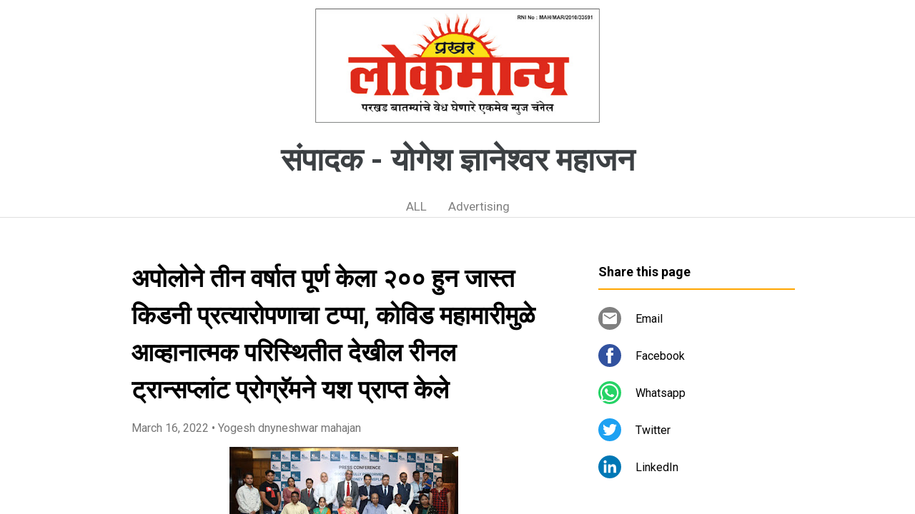

--- FILE ---
content_type: text/html; charset=UTF-8
request_url: https://www.prakharlokmanya.page/2022/03/blog-post_16.html
body_size: 22910
content:
<!DOCTYPE html>
<html dir='ltr' xmlns='http://www.w3.org/1999/xhtml' xmlns:b='http://www.google.com/2005/gml/b' xmlns:data='http://www.google.com/2005/gml/data' xmlns:expr='http://www.google.com/2005/gml/expr'>
<head>
<meta content='width=device-width, initial-scale=1' name='viewport'/>
<title>अप&#2379;ल&#2379;न&#2375; त&#2368;न वर&#2381;ष&#2366;त प&#2370;र&#2381;ण क&#2375;ल&#2366; २०० ह&#2369;न ज&#2366;स&#2381;त क&#2367;डन&#2368; प&#2381;रत&#2381;य&#2366;र&#2379;पण&#2366;च&#2366; टप&#2381;प&#2366;, क&#2379;व&#2367;ड मह&#2366;म&#2366;र&#2368;म&#2369;ळ&#2375; आव&#2381;ह&#2366;न&#2366;त&#2381;मक पर&#2367;स&#2381;थ&#2367;त&#2368;त द&#2375;ख&#2368;ल र&#2368;नल ट&#2381;र&#2366;न&#2381;सप&#2381;ल&#2366;&#2306;ट प&#2381;र&#2379;ग&#2381;र&#2373;मन&#2375; यश प&#2381;र&#2366;प&#2381;त क&#2375;ल&#2375;</title>
<meta content='text/html; charset=UTF-8' http-equiv='Content-Type'/>
<!-- Chrome, Firefox OS and Opera -->
<meta content='#ffffff' name='theme-color'/>
<!-- Windows Phone -->
<meta content='#ffffff' name='msapplication-navbutton-color'/>
<meta content='blogger' name='generator'/>
<link href='https://www.prakharlokmanya.page/favicon.ico' rel='icon' type='image/x-icon'/>
<link href='https://www.prakharlokmanya.page/2022/03/blog-post_16.html' rel='canonical'/>
<!--Can't find substitution for tag [blog.ieCssRetrofitLinks]-->
<link href='https://blogger.googleusercontent.com/img/a/AVvXsEgIrK_SAVJPWLpduBldK1OZsLEYxE9iWDsftS0jv-LT93W-4jQ6Z7oOqAAcpqR_boR78zCsGb6e61DY0M6YoeHncssiMDYmU2evalp0WJ5DQ2tPU52_46YZ16S7_iGc3YRB1IXUuJVwKwOXmA7T4L8ISuJlc8H1YrT7WaJsNav3CpEeVhLVurw2sIq6Kw=s320' rel='image_src'/>
<meta content='https://www.prakharlokmanya.page/2022/03/blog-post_16.html' property='og:url'/>
<meta content='अपोलोने तीन वर्षात पूर्ण केला २०० हुन जास्त किडनी प्रत्यारोपणाचा टप्पा, कोविड महामारीमुळे आव्हानात्मक परिस्थितीत देखील रीनल ट्रान्सप्लांट प्रोग्रॅमने यश प्राप्त केले' property='og:title'/>
<meta content='नवी मुंबई : अपोलो हॉस्पिटल्स नवी मुंबईने २०० पेक्षा जास्त जीवन-रक्षक किडनी ट्रान्सप्लांट्स तीन वर्षात यशस्वीपणे पूर्ण करून आपल्या रीनल ट्रान...' property='og:description'/>
<meta content='https://blogger.googleusercontent.com/img/a/AVvXsEgIrK_SAVJPWLpduBldK1OZsLEYxE9iWDsftS0jv-LT93W-4jQ6Z7oOqAAcpqR_boR78zCsGb6e61DY0M6YoeHncssiMDYmU2evalp0WJ5DQ2tPU52_46YZ16S7_iGc3YRB1IXUuJVwKwOXmA7T4L8ISuJlc8H1YrT7WaJsNav3CpEeVhLVurw2sIq6Kw=w1200-h630-p-k-no-nu' property='og:image'/>
<style type='text/css'>@font-face{font-family:'Damion';font-style:normal;font-weight:400;font-display:swap;src:url(//fonts.gstatic.com/s/damion/v15/hv-XlzJ3KEUe_YZkZGw2EzJwV9J-.woff2)format('woff2');unicode-range:U+0100-02BA,U+02BD-02C5,U+02C7-02CC,U+02CE-02D7,U+02DD-02FF,U+0304,U+0308,U+0329,U+1D00-1DBF,U+1E00-1E9F,U+1EF2-1EFF,U+2020,U+20A0-20AB,U+20AD-20C0,U+2113,U+2C60-2C7F,U+A720-A7FF;}@font-face{font-family:'Damion';font-style:normal;font-weight:400;font-display:swap;src:url(//fonts.gstatic.com/s/damion/v15/hv-XlzJ3KEUe_YZkamw2EzJwVw.woff2)format('woff2');unicode-range:U+0000-00FF,U+0131,U+0152-0153,U+02BB-02BC,U+02C6,U+02DA,U+02DC,U+0304,U+0308,U+0329,U+2000-206F,U+20AC,U+2122,U+2191,U+2193,U+2212,U+2215,U+FEFF,U+FFFD;}@font-face{font-family:'Playfair Display';font-style:normal;font-weight:900;font-display:swap;src:url(//fonts.gstatic.com/s/playfairdisplay/v40/nuFvD-vYSZviVYUb_rj3ij__anPXJzDwcbmjWBN2PKfsunDTbtPK-F2qC0usEw.woff2)format('woff2');unicode-range:U+0301,U+0400-045F,U+0490-0491,U+04B0-04B1,U+2116;}@font-face{font-family:'Playfair Display';font-style:normal;font-weight:900;font-display:swap;src:url(//fonts.gstatic.com/s/playfairdisplay/v40/nuFvD-vYSZviVYUb_rj3ij__anPXJzDwcbmjWBN2PKfsunDYbtPK-F2qC0usEw.woff2)format('woff2');unicode-range:U+0102-0103,U+0110-0111,U+0128-0129,U+0168-0169,U+01A0-01A1,U+01AF-01B0,U+0300-0301,U+0303-0304,U+0308-0309,U+0323,U+0329,U+1EA0-1EF9,U+20AB;}@font-face{font-family:'Playfair Display';font-style:normal;font-weight:900;font-display:swap;src:url(//fonts.gstatic.com/s/playfairdisplay/v40/nuFvD-vYSZviVYUb_rj3ij__anPXJzDwcbmjWBN2PKfsunDZbtPK-F2qC0usEw.woff2)format('woff2');unicode-range:U+0100-02BA,U+02BD-02C5,U+02C7-02CC,U+02CE-02D7,U+02DD-02FF,U+0304,U+0308,U+0329,U+1D00-1DBF,U+1E00-1E9F,U+1EF2-1EFF,U+2020,U+20A0-20AB,U+20AD-20C0,U+2113,U+2C60-2C7F,U+A720-A7FF;}@font-face{font-family:'Playfair Display';font-style:normal;font-weight:900;font-display:swap;src:url(//fonts.gstatic.com/s/playfairdisplay/v40/nuFvD-vYSZviVYUb_rj3ij__anPXJzDwcbmjWBN2PKfsunDXbtPK-F2qC0s.woff2)format('woff2');unicode-range:U+0000-00FF,U+0131,U+0152-0153,U+02BB-02BC,U+02C6,U+02DA,U+02DC,U+0304,U+0308,U+0329,U+2000-206F,U+20AC,U+2122,U+2191,U+2193,U+2212,U+2215,U+FEFF,U+FFFD;}@font-face{font-family:'Roboto';font-style:italic;font-weight:300;font-stretch:100%;font-display:swap;src:url(//fonts.gstatic.com/s/roboto/v50/KFOKCnqEu92Fr1Mu53ZEC9_Vu3r1gIhOszmOClHrs6ljXfMMLt_QuAX-k3Yi128m0kN2.woff2)format('woff2');unicode-range:U+0460-052F,U+1C80-1C8A,U+20B4,U+2DE0-2DFF,U+A640-A69F,U+FE2E-FE2F;}@font-face{font-family:'Roboto';font-style:italic;font-weight:300;font-stretch:100%;font-display:swap;src:url(//fonts.gstatic.com/s/roboto/v50/KFOKCnqEu92Fr1Mu53ZEC9_Vu3r1gIhOszmOClHrs6ljXfMMLt_QuAz-k3Yi128m0kN2.woff2)format('woff2');unicode-range:U+0301,U+0400-045F,U+0490-0491,U+04B0-04B1,U+2116;}@font-face{font-family:'Roboto';font-style:italic;font-weight:300;font-stretch:100%;font-display:swap;src:url(//fonts.gstatic.com/s/roboto/v50/KFOKCnqEu92Fr1Mu53ZEC9_Vu3r1gIhOszmOClHrs6ljXfMMLt_QuAT-k3Yi128m0kN2.woff2)format('woff2');unicode-range:U+1F00-1FFF;}@font-face{font-family:'Roboto';font-style:italic;font-weight:300;font-stretch:100%;font-display:swap;src:url(//fonts.gstatic.com/s/roboto/v50/KFOKCnqEu92Fr1Mu53ZEC9_Vu3r1gIhOszmOClHrs6ljXfMMLt_QuAv-k3Yi128m0kN2.woff2)format('woff2');unicode-range:U+0370-0377,U+037A-037F,U+0384-038A,U+038C,U+038E-03A1,U+03A3-03FF;}@font-face{font-family:'Roboto';font-style:italic;font-weight:300;font-stretch:100%;font-display:swap;src:url(//fonts.gstatic.com/s/roboto/v50/KFOKCnqEu92Fr1Mu53ZEC9_Vu3r1gIhOszmOClHrs6ljXfMMLt_QuHT-k3Yi128m0kN2.woff2)format('woff2');unicode-range:U+0302-0303,U+0305,U+0307-0308,U+0310,U+0312,U+0315,U+031A,U+0326-0327,U+032C,U+032F-0330,U+0332-0333,U+0338,U+033A,U+0346,U+034D,U+0391-03A1,U+03A3-03A9,U+03B1-03C9,U+03D1,U+03D5-03D6,U+03F0-03F1,U+03F4-03F5,U+2016-2017,U+2034-2038,U+203C,U+2040,U+2043,U+2047,U+2050,U+2057,U+205F,U+2070-2071,U+2074-208E,U+2090-209C,U+20D0-20DC,U+20E1,U+20E5-20EF,U+2100-2112,U+2114-2115,U+2117-2121,U+2123-214F,U+2190,U+2192,U+2194-21AE,U+21B0-21E5,U+21F1-21F2,U+21F4-2211,U+2213-2214,U+2216-22FF,U+2308-230B,U+2310,U+2319,U+231C-2321,U+2336-237A,U+237C,U+2395,U+239B-23B7,U+23D0,U+23DC-23E1,U+2474-2475,U+25AF,U+25B3,U+25B7,U+25BD,U+25C1,U+25CA,U+25CC,U+25FB,U+266D-266F,U+27C0-27FF,U+2900-2AFF,U+2B0E-2B11,U+2B30-2B4C,U+2BFE,U+3030,U+FF5B,U+FF5D,U+1D400-1D7FF,U+1EE00-1EEFF;}@font-face{font-family:'Roboto';font-style:italic;font-weight:300;font-stretch:100%;font-display:swap;src:url(//fonts.gstatic.com/s/roboto/v50/KFOKCnqEu92Fr1Mu53ZEC9_Vu3r1gIhOszmOClHrs6ljXfMMLt_QuGb-k3Yi128m0kN2.woff2)format('woff2');unicode-range:U+0001-000C,U+000E-001F,U+007F-009F,U+20DD-20E0,U+20E2-20E4,U+2150-218F,U+2190,U+2192,U+2194-2199,U+21AF,U+21E6-21F0,U+21F3,U+2218-2219,U+2299,U+22C4-22C6,U+2300-243F,U+2440-244A,U+2460-24FF,U+25A0-27BF,U+2800-28FF,U+2921-2922,U+2981,U+29BF,U+29EB,U+2B00-2BFF,U+4DC0-4DFF,U+FFF9-FFFB,U+10140-1018E,U+10190-1019C,U+101A0,U+101D0-101FD,U+102E0-102FB,U+10E60-10E7E,U+1D2C0-1D2D3,U+1D2E0-1D37F,U+1F000-1F0FF,U+1F100-1F1AD,U+1F1E6-1F1FF,U+1F30D-1F30F,U+1F315,U+1F31C,U+1F31E,U+1F320-1F32C,U+1F336,U+1F378,U+1F37D,U+1F382,U+1F393-1F39F,U+1F3A7-1F3A8,U+1F3AC-1F3AF,U+1F3C2,U+1F3C4-1F3C6,U+1F3CA-1F3CE,U+1F3D4-1F3E0,U+1F3ED,U+1F3F1-1F3F3,U+1F3F5-1F3F7,U+1F408,U+1F415,U+1F41F,U+1F426,U+1F43F,U+1F441-1F442,U+1F444,U+1F446-1F449,U+1F44C-1F44E,U+1F453,U+1F46A,U+1F47D,U+1F4A3,U+1F4B0,U+1F4B3,U+1F4B9,U+1F4BB,U+1F4BF,U+1F4C8-1F4CB,U+1F4D6,U+1F4DA,U+1F4DF,U+1F4E3-1F4E6,U+1F4EA-1F4ED,U+1F4F7,U+1F4F9-1F4FB,U+1F4FD-1F4FE,U+1F503,U+1F507-1F50B,U+1F50D,U+1F512-1F513,U+1F53E-1F54A,U+1F54F-1F5FA,U+1F610,U+1F650-1F67F,U+1F687,U+1F68D,U+1F691,U+1F694,U+1F698,U+1F6AD,U+1F6B2,U+1F6B9-1F6BA,U+1F6BC,U+1F6C6-1F6CF,U+1F6D3-1F6D7,U+1F6E0-1F6EA,U+1F6F0-1F6F3,U+1F6F7-1F6FC,U+1F700-1F7FF,U+1F800-1F80B,U+1F810-1F847,U+1F850-1F859,U+1F860-1F887,U+1F890-1F8AD,U+1F8B0-1F8BB,U+1F8C0-1F8C1,U+1F900-1F90B,U+1F93B,U+1F946,U+1F984,U+1F996,U+1F9E9,U+1FA00-1FA6F,U+1FA70-1FA7C,U+1FA80-1FA89,U+1FA8F-1FAC6,U+1FACE-1FADC,U+1FADF-1FAE9,U+1FAF0-1FAF8,U+1FB00-1FBFF;}@font-face{font-family:'Roboto';font-style:italic;font-weight:300;font-stretch:100%;font-display:swap;src:url(//fonts.gstatic.com/s/roboto/v50/KFOKCnqEu92Fr1Mu53ZEC9_Vu3r1gIhOszmOClHrs6ljXfMMLt_QuAf-k3Yi128m0kN2.woff2)format('woff2');unicode-range:U+0102-0103,U+0110-0111,U+0128-0129,U+0168-0169,U+01A0-01A1,U+01AF-01B0,U+0300-0301,U+0303-0304,U+0308-0309,U+0323,U+0329,U+1EA0-1EF9,U+20AB;}@font-face{font-family:'Roboto';font-style:italic;font-weight:300;font-stretch:100%;font-display:swap;src:url(//fonts.gstatic.com/s/roboto/v50/KFOKCnqEu92Fr1Mu53ZEC9_Vu3r1gIhOszmOClHrs6ljXfMMLt_QuAb-k3Yi128m0kN2.woff2)format('woff2');unicode-range:U+0100-02BA,U+02BD-02C5,U+02C7-02CC,U+02CE-02D7,U+02DD-02FF,U+0304,U+0308,U+0329,U+1D00-1DBF,U+1E00-1E9F,U+1EF2-1EFF,U+2020,U+20A0-20AB,U+20AD-20C0,U+2113,U+2C60-2C7F,U+A720-A7FF;}@font-face{font-family:'Roboto';font-style:italic;font-weight:300;font-stretch:100%;font-display:swap;src:url(//fonts.gstatic.com/s/roboto/v50/KFOKCnqEu92Fr1Mu53ZEC9_Vu3r1gIhOszmOClHrs6ljXfMMLt_QuAj-k3Yi128m0g.woff2)format('woff2');unicode-range:U+0000-00FF,U+0131,U+0152-0153,U+02BB-02BC,U+02C6,U+02DA,U+02DC,U+0304,U+0308,U+0329,U+2000-206F,U+20AC,U+2122,U+2191,U+2193,U+2212,U+2215,U+FEFF,U+FFFD;}@font-face{font-family:'Roboto';font-style:normal;font-weight:400;font-stretch:100%;font-display:swap;src:url(//fonts.gstatic.com/s/roboto/v50/KFO7CnqEu92Fr1ME7kSn66aGLdTylUAMa3GUBHMdazTgWw.woff2)format('woff2');unicode-range:U+0460-052F,U+1C80-1C8A,U+20B4,U+2DE0-2DFF,U+A640-A69F,U+FE2E-FE2F;}@font-face{font-family:'Roboto';font-style:normal;font-weight:400;font-stretch:100%;font-display:swap;src:url(//fonts.gstatic.com/s/roboto/v50/KFO7CnqEu92Fr1ME7kSn66aGLdTylUAMa3iUBHMdazTgWw.woff2)format('woff2');unicode-range:U+0301,U+0400-045F,U+0490-0491,U+04B0-04B1,U+2116;}@font-face{font-family:'Roboto';font-style:normal;font-weight:400;font-stretch:100%;font-display:swap;src:url(//fonts.gstatic.com/s/roboto/v50/KFO7CnqEu92Fr1ME7kSn66aGLdTylUAMa3CUBHMdazTgWw.woff2)format('woff2');unicode-range:U+1F00-1FFF;}@font-face{font-family:'Roboto';font-style:normal;font-weight:400;font-stretch:100%;font-display:swap;src:url(//fonts.gstatic.com/s/roboto/v50/KFO7CnqEu92Fr1ME7kSn66aGLdTylUAMa3-UBHMdazTgWw.woff2)format('woff2');unicode-range:U+0370-0377,U+037A-037F,U+0384-038A,U+038C,U+038E-03A1,U+03A3-03FF;}@font-face{font-family:'Roboto';font-style:normal;font-weight:400;font-stretch:100%;font-display:swap;src:url(//fonts.gstatic.com/s/roboto/v50/KFO7CnqEu92Fr1ME7kSn66aGLdTylUAMawCUBHMdazTgWw.woff2)format('woff2');unicode-range:U+0302-0303,U+0305,U+0307-0308,U+0310,U+0312,U+0315,U+031A,U+0326-0327,U+032C,U+032F-0330,U+0332-0333,U+0338,U+033A,U+0346,U+034D,U+0391-03A1,U+03A3-03A9,U+03B1-03C9,U+03D1,U+03D5-03D6,U+03F0-03F1,U+03F4-03F5,U+2016-2017,U+2034-2038,U+203C,U+2040,U+2043,U+2047,U+2050,U+2057,U+205F,U+2070-2071,U+2074-208E,U+2090-209C,U+20D0-20DC,U+20E1,U+20E5-20EF,U+2100-2112,U+2114-2115,U+2117-2121,U+2123-214F,U+2190,U+2192,U+2194-21AE,U+21B0-21E5,U+21F1-21F2,U+21F4-2211,U+2213-2214,U+2216-22FF,U+2308-230B,U+2310,U+2319,U+231C-2321,U+2336-237A,U+237C,U+2395,U+239B-23B7,U+23D0,U+23DC-23E1,U+2474-2475,U+25AF,U+25B3,U+25B7,U+25BD,U+25C1,U+25CA,U+25CC,U+25FB,U+266D-266F,U+27C0-27FF,U+2900-2AFF,U+2B0E-2B11,U+2B30-2B4C,U+2BFE,U+3030,U+FF5B,U+FF5D,U+1D400-1D7FF,U+1EE00-1EEFF;}@font-face{font-family:'Roboto';font-style:normal;font-weight:400;font-stretch:100%;font-display:swap;src:url(//fonts.gstatic.com/s/roboto/v50/KFO7CnqEu92Fr1ME7kSn66aGLdTylUAMaxKUBHMdazTgWw.woff2)format('woff2');unicode-range:U+0001-000C,U+000E-001F,U+007F-009F,U+20DD-20E0,U+20E2-20E4,U+2150-218F,U+2190,U+2192,U+2194-2199,U+21AF,U+21E6-21F0,U+21F3,U+2218-2219,U+2299,U+22C4-22C6,U+2300-243F,U+2440-244A,U+2460-24FF,U+25A0-27BF,U+2800-28FF,U+2921-2922,U+2981,U+29BF,U+29EB,U+2B00-2BFF,U+4DC0-4DFF,U+FFF9-FFFB,U+10140-1018E,U+10190-1019C,U+101A0,U+101D0-101FD,U+102E0-102FB,U+10E60-10E7E,U+1D2C0-1D2D3,U+1D2E0-1D37F,U+1F000-1F0FF,U+1F100-1F1AD,U+1F1E6-1F1FF,U+1F30D-1F30F,U+1F315,U+1F31C,U+1F31E,U+1F320-1F32C,U+1F336,U+1F378,U+1F37D,U+1F382,U+1F393-1F39F,U+1F3A7-1F3A8,U+1F3AC-1F3AF,U+1F3C2,U+1F3C4-1F3C6,U+1F3CA-1F3CE,U+1F3D4-1F3E0,U+1F3ED,U+1F3F1-1F3F3,U+1F3F5-1F3F7,U+1F408,U+1F415,U+1F41F,U+1F426,U+1F43F,U+1F441-1F442,U+1F444,U+1F446-1F449,U+1F44C-1F44E,U+1F453,U+1F46A,U+1F47D,U+1F4A3,U+1F4B0,U+1F4B3,U+1F4B9,U+1F4BB,U+1F4BF,U+1F4C8-1F4CB,U+1F4D6,U+1F4DA,U+1F4DF,U+1F4E3-1F4E6,U+1F4EA-1F4ED,U+1F4F7,U+1F4F9-1F4FB,U+1F4FD-1F4FE,U+1F503,U+1F507-1F50B,U+1F50D,U+1F512-1F513,U+1F53E-1F54A,U+1F54F-1F5FA,U+1F610,U+1F650-1F67F,U+1F687,U+1F68D,U+1F691,U+1F694,U+1F698,U+1F6AD,U+1F6B2,U+1F6B9-1F6BA,U+1F6BC,U+1F6C6-1F6CF,U+1F6D3-1F6D7,U+1F6E0-1F6EA,U+1F6F0-1F6F3,U+1F6F7-1F6FC,U+1F700-1F7FF,U+1F800-1F80B,U+1F810-1F847,U+1F850-1F859,U+1F860-1F887,U+1F890-1F8AD,U+1F8B0-1F8BB,U+1F8C0-1F8C1,U+1F900-1F90B,U+1F93B,U+1F946,U+1F984,U+1F996,U+1F9E9,U+1FA00-1FA6F,U+1FA70-1FA7C,U+1FA80-1FA89,U+1FA8F-1FAC6,U+1FACE-1FADC,U+1FADF-1FAE9,U+1FAF0-1FAF8,U+1FB00-1FBFF;}@font-face{font-family:'Roboto';font-style:normal;font-weight:400;font-stretch:100%;font-display:swap;src:url(//fonts.gstatic.com/s/roboto/v50/KFO7CnqEu92Fr1ME7kSn66aGLdTylUAMa3OUBHMdazTgWw.woff2)format('woff2');unicode-range:U+0102-0103,U+0110-0111,U+0128-0129,U+0168-0169,U+01A0-01A1,U+01AF-01B0,U+0300-0301,U+0303-0304,U+0308-0309,U+0323,U+0329,U+1EA0-1EF9,U+20AB;}@font-face{font-family:'Roboto';font-style:normal;font-weight:400;font-stretch:100%;font-display:swap;src:url(//fonts.gstatic.com/s/roboto/v50/KFO7CnqEu92Fr1ME7kSn66aGLdTylUAMa3KUBHMdazTgWw.woff2)format('woff2');unicode-range:U+0100-02BA,U+02BD-02C5,U+02C7-02CC,U+02CE-02D7,U+02DD-02FF,U+0304,U+0308,U+0329,U+1D00-1DBF,U+1E00-1E9F,U+1EF2-1EFF,U+2020,U+20A0-20AB,U+20AD-20C0,U+2113,U+2C60-2C7F,U+A720-A7FF;}@font-face{font-family:'Roboto';font-style:normal;font-weight:400;font-stretch:100%;font-display:swap;src:url(//fonts.gstatic.com/s/roboto/v50/KFO7CnqEu92Fr1ME7kSn66aGLdTylUAMa3yUBHMdazQ.woff2)format('woff2');unicode-range:U+0000-00FF,U+0131,U+0152-0153,U+02BB-02BC,U+02C6,U+02DA,U+02DC,U+0304,U+0308,U+0329,U+2000-206F,U+20AC,U+2122,U+2191,U+2193,U+2212,U+2215,U+FEFF,U+FFFD;}@font-face{font-family:'Roboto';font-style:normal;font-weight:700;font-stretch:100%;font-display:swap;src:url(//fonts.gstatic.com/s/roboto/v50/KFO7CnqEu92Fr1ME7kSn66aGLdTylUAMa3GUBHMdazTgWw.woff2)format('woff2');unicode-range:U+0460-052F,U+1C80-1C8A,U+20B4,U+2DE0-2DFF,U+A640-A69F,U+FE2E-FE2F;}@font-face{font-family:'Roboto';font-style:normal;font-weight:700;font-stretch:100%;font-display:swap;src:url(//fonts.gstatic.com/s/roboto/v50/KFO7CnqEu92Fr1ME7kSn66aGLdTylUAMa3iUBHMdazTgWw.woff2)format('woff2');unicode-range:U+0301,U+0400-045F,U+0490-0491,U+04B0-04B1,U+2116;}@font-face{font-family:'Roboto';font-style:normal;font-weight:700;font-stretch:100%;font-display:swap;src:url(//fonts.gstatic.com/s/roboto/v50/KFO7CnqEu92Fr1ME7kSn66aGLdTylUAMa3CUBHMdazTgWw.woff2)format('woff2');unicode-range:U+1F00-1FFF;}@font-face{font-family:'Roboto';font-style:normal;font-weight:700;font-stretch:100%;font-display:swap;src:url(//fonts.gstatic.com/s/roboto/v50/KFO7CnqEu92Fr1ME7kSn66aGLdTylUAMa3-UBHMdazTgWw.woff2)format('woff2');unicode-range:U+0370-0377,U+037A-037F,U+0384-038A,U+038C,U+038E-03A1,U+03A3-03FF;}@font-face{font-family:'Roboto';font-style:normal;font-weight:700;font-stretch:100%;font-display:swap;src:url(//fonts.gstatic.com/s/roboto/v50/KFO7CnqEu92Fr1ME7kSn66aGLdTylUAMawCUBHMdazTgWw.woff2)format('woff2');unicode-range:U+0302-0303,U+0305,U+0307-0308,U+0310,U+0312,U+0315,U+031A,U+0326-0327,U+032C,U+032F-0330,U+0332-0333,U+0338,U+033A,U+0346,U+034D,U+0391-03A1,U+03A3-03A9,U+03B1-03C9,U+03D1,U+03D5-03D6,U+03F0-03F1,U+03F4-03F5,U+2016-2017,U+2034-2038,U+203C,U+2040,U+2043,U+2047,U+2050,U+2057,U+205F,U+2070-2071,U+2074-208E,U+2090-209C,U+20D0-20DC,U+20E1,U+20E5-20EF,U+2100-2112,U+2114-2115,U+2117-2121,U+2123-214F,U+2190,U+2192,U+2194-21AE,U+21B0-21E5,U+21F1-21F2,U+21F4-2211,U+2213-2214,U+2216-22FF,U+2308-230B,U+2310,U+2319,U+231C-2321,U+2336-237A,U+237C,U+2395,U+239B-23B7,U+23D0,U+23DC-23E1,U+2474-2475,U+25AF,U+25B3,U+25B7,U+25BD,U+25C1,U+25CA,U+25CC,U+25FB,U+266D-266F,U+27C0-27FF,U+2900-2AFF,U+2B0E-2B11,U+2B30-2B4C,U+2BFE,U+3030,U+FF5B,U+FF5D,U+1D400-1D7FF,U+1EE00-1EEFF;}@font-face{font-family:'Roboto';font-style:normal;font-weight:700;font-stretch:100%;font-display:swap;src:url(//fonts.gstatic.com/s/roboto/v50/KFO7CnqEu92Fr1ME7kSn66aGLdTylUAMaxKUBHMdazTgWw.woff2)format('woff2');unicode-range:U+0001-000C,U+000E-001F,U+007F-009F,U+20DD-20E0,U+20E2-20E4,U+2150-218F,U+2190,U+2192,U+2194-2199,U+21AF,U+21E6-21F0,U+21F3,U+2218-2219,U+2299,U+22C4-22C6,U+2300-243F,U+2440-244A,U+2460-24FF,U+25A0-27BF,U+2800-28FF,U+2921-2922,U+2981,U+29BF,U+29EB,U+2B00-2BFF,U+4DC0-4DFF,U+FFF9-FFFB,U+10140-1018E,U+10190-1019C,U+101A0,U+101D0-101FD,U+102E0-102FB,U+10E60-10E7E,U+1D2C0-1D2D3,U+1D2E0-1D37F,U+1F000-1F0FF,U+1F100-1F1AD,U+1F1E6-1F1FF,U+1F30D-1F30F,U+1F315,U+1F31C,U+1F31E,U+1F320-1F32C,U+1F336,U+1F378,U+1F37D,U+1F382,U+1F393-1F39F,U+1F3A7-1F3A8,U+1F3AC-1F3AF,U+1F3C2,U+1F3C4-1F3C6,U+1F3CA-1F3CE,U+1F3D4-1F3E0,U+1F3ED,U+1F3F1-1F3F3,U+1F3F5-1F3F7,U+1F408,U+1F415,U+1F41F,U+1F426,U+1F43F,U+1F441-1F442,U+1F444,U+1F446-1F449,U+1F44C-1F44E,U+1F453,U+1F46A,U+1F47D,U+1F4A3,U+1F4B0,U+1F4B3,U+1F4B9,U+1F4BB,U+1F4BF,U+1F4C8-1F4CB,U+1F4D6,U+1F4DA,U+1F4DF,U+1F4E3-1F4E6,U+1F4EA-1F4ED,U+1F4F7,U+1F4F9-1F4FB,U+1F4FD-1F4FE,U+1F503,U+1F507-1F50B,U+1F50D,U+1F512-1F513,U+1F53E-1F54A,U+1F54F-1F5FA,U+1F610,U+1F650-1F67F,U+1F687,U+1F68D,U+1F691,U+1F694,U+1F698,U+1F6AD,U+1F6B2,U+1F6B9-1F6BA,U+1F6BC,U+1F6C6-1F6CF,U+1F6D3-1F6D7,U+1F6E0-1F6EA,U+1F6F0-1F6F3,U+1F6F7-1F6FC,U+1F700-1F7FF,U+1F800-1F80B,U+1F810-1F847,U+1F850-1F859,U+1F860-1F887,U+1F890-1F8AD,U+1F8B0-1F8BB,U+1F8C0-1F8C1,U+1F900-1F90B,U+1F93B,U+1F946,U+1F984,U+1F996,U+1F9E9,U+1FA00-1FA6F,U+1FA70-1FA7C,U+1FA80-1FA89,U+1FA8F-1FAC6,U+1FACE-1FADC,U+1FADF-1FAE9,U+1FAF0-1FAF8,U+1FB00-1FBFF;}@font-face{font-family:'Roboto';font-style:normal;font-weight:700;font-stretch:100%;font-display:swap;src:url(//fonts.gstatic.com/s/roboto/v50/KFO7CnqEu92Fr1ME7kSn66aGLdTylUAMa3OUBHMdazTgWw.woff2)format('woff2');unicode-range:U+0102-0103,U+0110-0111,U+0128-0129,U+0168-0169,U+01A0-01A1,U+01AF-01B0,U+0300-0301,U+0303-0304,U+0308-0309,U+0323,U+0329,U+1EA0-1EF9,U+20AB;}@font-face{font-family:'Roboto';font-style:normal;font-weight:700;font-stretch:100%;font-display:swap;src:url(//fonts.gstatic.com/s/roboto/v50/KFO7CnqEu92Fr1ME7kSn66aGLdTylUAMa3KUBHMdazTgWw.woff2)format('woff2');unicode-range:U+0100-02BA,U+02BD-02C5,U+02C7-02CC,U+02CE-02D7,U+02DD-02FF,U+0304,U+0308,U+0329,U+1D00-1DBF,U+1E00-1E9F,U+1EF2-1EFF,U+2020,U+20A0-20AB,U+20AD-20C0,U+2113,U+2C60-2C7F,U+A720-A7FF;}@font-face{font-family:'Roboto';font-style:normal;font-weight:700;font-stretch:100%;font-display:swap;src:url(//fonts.gstatic.com/s/roboto/v50/KFO7CnqEu92Fr1ME7kSn66aGLdTylUAMa3yUBHMdazQ.woff2)format('woff2');unicode-range:U+0000-00FF,U+0131,U+0152-0153,U+02BB-02BC,U+02C6,U+02DA,U+02DC,U+0304,U+0308,U+0329,U+2000-206F,U+20AC,U+2122,U+2191,U+2193,U+2212,U+2215,U+FEFF,U+FFFD;}</style>
<style id='page-skin-1' type='text/css'><!--
/*! normalize.css v3.0.1 | MIT License | git.io/normalize */html{font-family:sans-serif;-ms-text-size-adjust:100%;-webkit-text-size-adjust:100%}body{margin:0}article,aside,details,figcaption,figure,footer,header,hgroup,main,nav,section,summary{display:block}audio,canvas,progress,video{display:inline-block;vertical-align:baseline}audio:not([controls]){display:none;height:0}[hidden],template{display:none}a{background:transparent}a:active,a:hover{outline:0}abbr[title]{border-bottom:1px dotted}b,strong{font-weight:bold}dfn{font-style:italic}h1{font-size:2em;margin:.67em 0}mark{background:#ff0;color:#000}small{font-size:80%}sub,sup{font-size:75%;line-height:0;position:relative;vertical-align:baseline}sup{top:-0.5em}sub{bottom:-0.25em}img{border:0}svg:not(:root){overflow:hidden}figure{margin:1em 40px}hr{-moz-box-sizing:content-box;box-sizing:content-box;height:0}pre{overflow:auto}code,kbd,pre,samp{font-family:monospace,monospace;font-size:1em}button,input,optgroup,select,textarea{color:inherit;font:inherit;margin:0}button{overflow:visible}button,select{text-transform:none}button,html input[type="button"],input[type="reset"],input[type="submit"]{-webkit-appearance:button;cursor:pointer}button[disabled],html input[disabled]{cursor:default}button::-moz-focus-inner,input::-moz-focus-inner{border:0;padding:0}input{line-height:normal}input[type="checkbox"],input[type="radio"]{box-sizing:border-box;padding:0}input[type="number"]::-webkit-inner-spin-button,input[type="number"]::-webkit-outer-spin-button{height:auto}input[type="search"]{-webkit-appearance:textfield;-moz-box-sizing:content-box;-webkit-box-sizing:content-box;box-sizing:content-box}input[type="search"]::-webkit-search-cancel-button,input[type="search"]::-webkit-search-decoration{-webkit-appearance:none}fieldset{border:1px solid #c0c0c0;margin:0 2px;padding:.35em .625em .75em}legend{border:0;padding:0}textarea{overflow:auto}optgroup{font-weight:bold}table{border-collapse:collapse;border-spacing:0}td,th{padding:0}
/*!************************************************
* Blogger Template Style
* Name: Contempo
**************************************************/
html{
height: 100%;
font-family: Roboto, sans-serif;
}
body{
overflow-wrap:break-word;
word-break:break-word;
word-wrap:break-word;
height: 100%;
}
.hidden{
display: none;
}
.visible-mobile{
display: block;
}
.invisible{
visibility:hidden
}
.inline-ad{
border-bottom: 1px solid #e0e0e0;
}
.container::after,.float-container::after{
clear:both;
content:'';
display:table
}
.clearboth{
clear:both
}
.page{
display: flex;
flex-direction: column;
overflow: hidden;
height: 100%;
}
#header{
border-bottom: 1px solid #e0e0e0;
background-color: #ffffff;
}
.Header{
display: flex;
height: 56px;
align-items: center;
justify-content: space-between;
}
.header-page-logo img{
margin: 12px 0 12px 16px;
height: 32px;
max-width: 64px;
flex-shrink: 0;
flex-basis: 32px;
}
.header-title{
flex-grow: 1;
flex-shrink: 1;
overflow-x: scroll;
}
.header-title h1{
line-height: 24px;
font-size: 20px;
font-weight: 600;
color: #3c4043;
margin-left: 16px;
white-space: nowrap;
flex-grow: 1;
}
.header-title a{
text-decoration: none;
color: #3c4043;
}
.mobile-nav-buttons{
display: flex;
align-items: center;
margin-right: 16px;
margin-left: 16px;
}
.mobile-nav-buttons img{
height: 24px;
width: 24px;
}
.label-section{
display: flex;
overflow-x: auto
}
.highlight-label{
border-bottom: 3px solid #fbb305;
color: #3c4043 !important;
}
.label-name{
padding: 10px 15px 5px 15px;
font-size: 17px;
color: #808080;
text-decoration: none;
flex: 0 0 auto;
}
.under-header{
flex-grow: 1;
display: flex;
flex-direction: column;
overflow: auto;
}
#blog-content{
width: 100%;
}
.page-body{
flex: 1;
outline: none;
background-color: #ffffff;
max-width: 728px;
align-self: center;
width: 100%;
}
.FeaturedPost a{
text-decoration: none;
}
.FeaturedPost img{
object-fit: cover;
width: 100%;
height: 130px;
object-position: center;
float: none;
border-radius: 0px;
margin: 5px 0px 7px 0px;
}
.post{
display: flex;
flex-direction: row;
justify-content: space-between;
padding: 10px 0;
border-bottom: solid 1px rgba(0,0,0,0.12);
font-style: normal;
}
.post-snippet-text{
flex: 1;
margin: 0 10px;
display: flex;
flex-direction: column;
height: 128px;
max-width: calc(100% - 20px);
min-width: 140px;
}
.post-snippet-text a{
text-decoration: none;
color: #0080FF;
font-style: normal;
}
.post-snippet{
color: grey;
margin-bottom: 10px;
overflow: hidden;
flex: 1;
height: 42px;
line-height: 21px;
font-size: 14px;
}
.snippet-image{
margin-right: 10px;
margin-left: 15px;
margin-top: 2px;
}
.snippet-image img{
border-radius: 8px;
height: 90px;
width: 90px;
object-fit: cover;
}
.post-link{
text-decoration: none;
}
.post-full .post-title{
margin: 20px 16px 12px;
font-weight: 600;
color: #202124;
line-height: 42px;
font-size: 28px;
max-height: none;
height: auto;
}
.post-title{
margin-bottom: 10px;
color: #212121;
font-size: 16px;
line-height: 24px;
height: 48px;
overflow: hidden;
text-overflow: ellipsis;
font-weight: 600;
}
.FeaturedPost .post .post-title{
font-size: 20px;
line-height: 30px;
height: 60px;
}
.FeaturedPost .post .post-snippet-text{
height: 140px;
}
.contentdate{
font-size: 12px;
line-height: 18px;
color: #757575;
font-style: normal;
height: 20px;
white-space: nowrap;
overflow: hidden;
width: 100%;
text-overflow: ellipsis;
}
.post-full .contentdate{
margin: 16px;
color: #3c4043;
height: auto;
width: calc(100% - 32px);
white-space: normal;
font-size: 14px;
line-height: 21px;
}
.post-body{
margin: 16px 16px 32px 16px;
font-size: 20px;
line-height: 1.5;
color: #3c4043;
}
.post-body img {
max-width: 100%;
height: auto;
}
.navlekha-video-container {
clear: both;
text-align: center;
position: relative;
overflow: hidden;
padding-top: 50%;
}
.navlekha-video-content {
position: absolute;
top: 0;
left: 0;
width: 100%;
height: 100%;
border: 0;
}
.blog-pager{
background-color: #fbc43a;
border-radius: 4px;
height: 36px;
width: 178px;
align-items: center;
display: flex;
justify-content: center;
margin: 15px auto 0px auto;
font-size: 14px;
text-decoration: none;
}
.blog-pager-link{
color: black;
}
.blog-pagination{
display: flex;
flex-direction: column-reverse;
padding: 0 0 15px 0;
font-style: normal;
}
#top-ra{
list-style: none;
padding-left: 5px;
margin: 0;
}
#top-ra > .comment{
display: flex;
flex-direction: column;
padding: 15px 0px;
position: relative;
}
.comment{
list-style: none;
}
#comments{
margin: 0 16px;
}
.comment-block{
padding: 7px 0 7px 60px;
}
.comment-replybox-thread{
padding-left: 15px;
}
.comments-title{
border-bottom: 1px solid #e0e0e0;
font-size: 17px;
padding-bottom: 12px;
padding-left: 10px;
}
.continue{
margin: 15px 0px;
}
.comment-reply{
text-decoration: none;
text-transform: uppercase;
}
#comment-post-message{
display: none;
}
.avatar-image-container{
position: absolute;
margin: 7px 30px 0 5px;
}
.datetime.secondary-text{
margin-left: 10px;
font-size: 15px;
}
.datetime.secondary-text a{
color: grey;
text-decoration: none;
font-style: italic;
}
.user a{
font-size: 15px;
text-decoration: none;
color: black;
font-style: initial;
font-weight: 600;
}
.comment-actions a{
text-decoration: none;
text-transform: uppercase;
margin-right: 20px;
font-weight: 600;
font-size: 15px;
}
.comment-content{
font-size: 14px;
margin: 12px 0;
}
.thread-toggle{
display:none;
}
.thread-chrome{
padding-left: 60px;
}
.comment-post-message{
display: none;
}
footer{
display: contents;
}
#HTML1{
border-top: 1px solid #e0e0e0;
display: flex;
justify-content: center;
}
.footer{
padding: 18px 0 18px;
display: flex;
flex-direction: column;
text-decoration: none;
max-width: 728px;
flex-grow: 1;
}
.footer *{
margin-left: 16px;
}
.footer span{
font-size: 12px;
color: rgba(95, 99, 104, 0.87);
margin-bottom: 8px;
font-style: normal;
}
.vistaarLogo{
width: 108px;
height: 16px;
}
.hidden-mobile{
display: none;
}
.popup-dialog{
display: block;
position: fixed;
width: 100%;
top: 0;
height: 100%;
background-color: white;
}
.side-heading{
font-size: 20px;
height: 24px;
font-weight: 600;
}
.side-header{
display: flex;
border-bottom: 1px solid #e0e0e0;
justify-content: space-between;
padding: 16px;
}
.contact-content{
margin: 15px 24px 50px 24px;
}
.contact-row{
margin-bottom: 16px;
align-items: center;
display: flex;
font-size: 14px;
}
.contact-row img{
width: 24px;
height: 24px;
margin-right: 32px;
}
.publisher-heading{
font-family: Roboto, Helvetica, sans-serif;
font-size: 18px;
font-weight: 600;
margin: 32px 0 15px 0;
border-bottom: solid 2px orange;
padding-bottom: 12px;
}
.about-info{
margin-bottom: 32px;
margin-top: 12px;
line-height: 20px;
font-size: 14px;
}
.contact{
margin-right: 16px;
}
.share-button-mobile{
margin-left: 16px;
}
.sharebuttons{
display: flex;
flex-wrap: wrap;
max-width: 300px;
margin: 10px auto 40px auto;
}
.sharebutton-row{
display: flex;
flex-direction: column;
}
.sharebutton-row img{
border-radius: 20px;
margin: 24px 30px 10px 30px;
width: 40px;
height: 40px;
cursor: pointer;
}
.sharebutton-row div{
margin: auto 0;
text-align: center;
vertical-align: middle;
}
.share-email{
background-color: grey;
padding: 4px;
width: 32px !important;
height: 32px !important;
}
.share-message{
background-color: grey;
padding: 4px;
width: 32px !important;
height: 32px !important;
}
.share-facebook{
background-color: #32529f;
}
.share-whatsapp{
background-color: #25d366;
}
.share-twitter{
background-color: #1da1f2;
}
.share-linkedin{
background-color: #0077b5;
}
.cover{
background-color: black;
width: 100%;
height: 100%;
position: fixed;
opacity: 50%;
top: 0;
left: 0;
}
.PopularPosts{
margin: 20px 15px 0 15px;
border-bottom: solid 1px rgba(0,0,0,0.12);
}
.PopularPosts .snippet-image img{
height: 65px;
width: 65px;
}
.PopularPosts .post-snippet-text{
margin: 0;
}
.PopularPosts .post{
border-top: solid 1px rgba(0,0,0,0.12);
border-bottom: none;
}
.popularPostTitle{
font-size: 17px;
padding-bottom: 12px;
}
#side-bar{
font-style: normal;
}
#AdSense1 {
display: none;
}
@media only screen and (max-width: 800px) and (min-width: 550px) {
.popup-dialog{
width: 90%;
left: 5%;
top: 20%;
height: auto;
border-radius: 4px;
box-shadow: 0 0 30px black;
}
.sharebuttons{
max-width: 80%;
justify-content: center;
}
.share-message, .share-message + div{
display: none;
}
.page-body{
display: flex;
justify-content: center;
max-width: 650px;
}
.FeaturedPost img{
height: 175px;
border-radius: 10px;
margin: 5px 0 0 0;
}
.PopularPosts .post-titletext{
font-size: 20px;
}
.PopularPosts .snippet-image img{
height: 110px;
width: 110px;
}
.PopularPosts .post{
height: 110px;
}
.PopularPosts .post-snippet-text {
margin: 0 10px;
}
.footer{
max-width: 650px;
}
}
@media only screen and (min-width: 801px) {
#AdSense1 {
display: block;
}
.visible-mobile{
display: none;
}
.page{
display: block;
overflow: scroll;
}
.page-body{
display: flex;
justify-content: center;
max-width: 1024px;
}
.Header{
flex-direction: column;
padding-top: 24px;
padding-bottom: 28px;
padding: 12px 24px;
height: unset;
}
.header-page-logo img{
float: unset;
margin: 0px 0px 15px 0px;
height: 160px;
max-width: unset;
}
.header-title{
overflow-x: hidden;
}
.header-title h1{
font-size: 44px;
margin: 0px 16px 0px;
line-height: 66px;
max-width: 1024px;
white-space: normal;
text-align: center;
}
.under-header{
overflow: initial;
}
.mobile-nav-buttons{
display: none;
}
.label-section{
width: fit-content;
margin: auto;
}
#blog-content{
padding: 40px 20px 0px 40px;
min-width: 270px;
flex: 1;
}
.post{
padding: 24px 0px;
height: 152px;
}
.FeaturedPost .post {
height: 166px;
}
.post-full .post-title{
font-size: 35px;
line-height: 52.5px;
color: #000000;
}
.post-title{
line-height: 33px;
font-size: 22px;
height: 66px;
overflow: hidden;
margin-bottom: 6px;
min-height: 32px;
font-weight: 600;
}
.post-snippet{
margin-bottom: 10px;
line-height: 25px;
height: 50px;
font-size: 16px;
}
.post-snippet-text{
margin: 0;
height: 152px;
}
.snippet-image{
margin-left: 20px;
}
.snippet-image img{
height: 105px;
width: 105px;
}
.FeaturedPost .post .post-title{
font-size: 26px;
line-height: 40px;
height: 80px;
}
.FeaturedPost .post .post-snippet-text{
height: 166px;
}
.post-full .contentdate{
font-size: 16px;
color: rgba(0, 0, 0, 0.54);
}
.contentdate{
font-size: 14px;
line-height: 20px;
}
.blog-pager{
margin: 32px auto;
font-size: 16px;
}
.blog-pagination{
flex-direction: row;
padding: 0;
}
.FeaturedPost img{
border-radius: 8px;
margin: 0px;
}
.hidden-mobile{
display: block;
}
#side-bar{
display: block;
position: initial !important;
width: 275px;
padding-top: 40px;
margin: 0 40px 0 20px;
}
#pub-info{
display: none;
}
.side-header {
border-bottom: solid 2px orange;
padding: 0 0 10px 0;
margin-bottom: 14px;
}
.side-header img{
display: none;
}
.side-heading{
font-size: 18px;
}
.cover{
display: none;
}
.popup-dialog{
position: initial;
width: auto;
height: auto;
}
.side-section{
margin-right: 16px;
}
.contact-content{
margin: 0;
display: flex;
flex-direction: column-reverse;
}
.contact-row{
margin-bottom: 26px;
}
.contact-row img{
margin-right: 12px;
}
.about{
font-size: 14px;
}
#share-wrapper{
padding-top: 25px;
padding-bottom: 25px;
font-style: normal;
}
.sharebuttons{
flex-direction: column;
}
.sharebutton-row{
flex-direction: row;
}
.sharebutton-row img{
margin: 10px 20px 10px 0;
width: 32px;
height: 32px;
}
.share-email{
padding: 4px;
width: 24px !important;
height: 24px !important;
}
.share-message, .share-message + div{
display: none;
}
#HTML1{
display: flex;
border-top: 1px solid #e0e0e0;
justify-content: center;
}
#HTML2{
font-style: normal;
}
.footer{
max-width: 990px;
width: 100%;
padding-left: 40px;
}
.footer *{
margin-left: 0;
}
.PopularPosts .post-titletext{
font-size: 20px;
}
.PopularPosts .snippet-image img{
height: 110px;
width: 110px;
}
.PopularPosts .post{
height: 110px;
}
.PopularPosts .post-snippet-text {
margin: 0 10px;
}
.blog-posts{
max-width: 625px;
}
}

--></style>
<style id='template-skin-1' type='text/css'><!--
body#layout .hidden,
body#layout .invisible {
display: inherit;
}
body#layout .navigation {
display: none;
}
body#layout .page,
body#layout .sidebar_top,
body#layout .sidebar_bottom {
display: inline-block;
left: inherit;
position: relative;
vertical-align: top;
}
body#layout .page {
float: right;
margin-left: 20px;
width: 55%;
}
body#layout .sidebar-container {
float: right;
width: 40%;
}
body#layout .hamburger-menu {
display: none;
}
--></style>
<script async='async' src='//pagead2.googlesyndication.com/pagead/js/adsbygoogle.js'></script>
<script>
        (adsbygoogle = window.adsbygoogle || []).push({
            google_ad_client: "ca-pub-2475366432503767",
            enable_page_level_ads: true
        });
      </script>
<script async='async' src='https://www.gstatic.com/external_hosted/clipboardjs/clipboard.min.js'></script>
<link href='https://www.blogger.com/dyn-css/authorization.css?targetBlogID=8443937395996000181&amp;zx=190edc30-4f45-4cbb-b445-11ac7225a51d' media='none' onload='if(media!=&#39;all&#39;)media=&#39;all&#39;' rel='stylesheet'/><noscript><link href='https://www.blogger.com/dyn-css/authorization.css?targetBlogID=8443937395996000181&amp;zx=190edc30-4f45-4cbb-b445-11ac7225a51d' rel='stylesheet'/></noscript>
<meta name='google-adsense-platform-account' content='ca-host-pub-1556223355139109'/>
<meta name='google-adsense-platform-domain' content='blogspot.com'/>

<script async src="https://pagead2.googlesyndication.com/pagead/js/adsbygoogle.js?client=ca-pub-2475366432503767&host=ca-host-pub-1556223355139109" crossorigin="anonymous"></script>

<!-- data-ad-client=ca-pub-2475366432503767 -->

</head>
<body class='item-view version-1-3-0'>
<div class='page'>
<header class='centered-top-container' role='banner'>
<div class='container section' id='header' name='Header'><div class='widget Header' data-version='2' id='Header1'>
<div class='header-page-logo'>
<img id='publisher-logo' src='https://1.bp.blogspot.com/WW8Zoq7n8a99v909UKXhTN4FlHLWEZAHicgpZ9UiS-aOGHMAF9E7IV_XMraUcASYaO5cgtYr3mJswIBY8_E'/>
</div>
<div class='header-title'>
<h1>
<a href='https://www.prakharlokmanya.page/'>
स&#2306;प&#2366;दक - य&#2379;ग&#2375;श ज&#2381;ञ&#2366;न&#2375;श&#2381;वर मह&#2366;जन 
</a>
</h1>
</div>
<div class='mobile-nav-buttons'>
<img class='contact' id='contact-button' src='[data-uri]'/>
<img id='share-button-mobile' src='[data-uri]'/>
</div>
</div><div class='widget Label' data-version='2' id='Label1'>
<div class='label-section'>
<a class='label-name' href='/' id='all-labels'>
                              ALL
                          </a>
<a class='label-name' href='https://www.prakharlokmanya.page/search/label/Advertising'>
Advertising
</a>
</div>
</div></div>
</header>
<div class='under-header'>
<main class='page-body' id='main' role='main' tabindex='-1'>
<div class='main section' id='blog-content' name='Page Body'>
<div class='widget Blog' data-version='2' id='Blog1'>
<div class='blog-posts hfeed container'>
<article class='post-outer-container'>
<div class='post-outer'>
<div class='post-full'>
<div name='6509479943042819210'></div>
<div class='post-title entry-title'>
अप&#2379;ल&#2379;न&#2375; त&#2368;न वर&#2381;ष&#2366;त प&#2370;र&#2381;ण क&#2375;ल&#2366; २०० ह&#2369;न ज&#2366;स&#2381;त क&#2367;डन&#2368; प&#2381;रत&#2381;य&#2366;र&#2379;पण&#2366;च&#2366; टप&#2381;प&#2366;, क&#2379;व&#2367;ड मह&#2366;म&#2366;र&#2368;म&#2369;ळ&#2375; आव&#2381;ह&#2366;न&#2366;त&#2381;मक पर&#2367;स&#2381;थ&#2367;त&#2368;त द&#2375;ख&#2368;ल र&#2368;नल ट&#2381;र&#2366;न&#2381;सप&#2381;ल&#2366;&#2306;ट प&#2381;र&#2379;ग&#2381;र&#2373;मन&#2375; यश प&#2381;र&#2366;प&#2381;त क&#2375;ल&#2375;
</div>
<div class='contentdate'>
<span class='byline post-timestamp'>
<!--Can't find substitution for tag [byline.label]-->
<meta content='https://www.prakharlokmanya.page/2022/03/blog-post_16.html'/>
<time class='published' datetime='2022-03-16T18:14:00+05:30' title='2022-03-16T18:14:00+05:30'>
March 16, 2022
</time>
</span>
 &#8226; Yogesh dnyneshwar mahajan
</div>
<div class='post-body entry-content float-container' id='post-body-6509479943042819210'>
<div class="separator" style="clear: both; text-align: center;"><a href="https://blogger.googleusercontent.com/img/a/AVvXsEgIrK_SAVJPWLpduBldK1OZsLEYxE9iWDsftS0jv-LT93W-4jQ6Z7oOqAAcpqR_boR78zCsGb6e61DY0M6YoeHncssiMDYmU2evalp0WJ5DQ2tPU52_46YZ16S7_iGc3YRB1IXUuJVwKwOXmA7T4L8ISuJlc8H1YrT7WaJsNav3CpEeVhLVurw2sIq6Kw=s1280" imageanchor="1" style="margin-left: 1em; margin-right: 1em;"><img border="0" data-original-height="624" data-original-width="1280" height="156" src="https://blogger.googleusercontent.com/img/a/AVvXsEgIrK_SAVJPWLpduBldK1OZsLEYxE9iWDsftS0jv-LT93W-4jQ6Z7oOqAAcpqR_boR78zCsGb6e61DY0M6YoeHncssiMDYmU2evalp0WJ5DQ2tPU52_46YZ16S7_iGc3YRB1IXUuJVwKwOXmA7T4L8ISuJlc8H1YrT7WaJsNav3CpEeVhLVurw2sIq6Kw=s320" width="320" /></a></div><div class="separator" style="clear: both; text-align: center;"><span style="text-align: left;"><br /></span></div><div class="separator" style="clear: both; text-align: center;"><span style="text-align: left;">नव&#2368; म&#2369;&#2306;बई : अप&#2379;ल&#2379; ह&#2377;स&#2381;प&#2367;टल&#2381;स नव&#2368; म&#2369;&#2306;बईन&#2375; २०० प&#2375;क&#2381;ष&#2366; ज&#2366;स&#2381;त ज&#2368;वन-रक&#2381;षक क&#2367;डन&#2368; ट&#2381;र&#2366;न&#2381;सप&#2381;ल&#2366;&#2306;ट&#2381;स त&#2368;न वर&#2381;ष&#2366;त यशस&#2381;व&#2368;पण&#2375; प&#2370;र&#2381;ण कर&#2370;न आपल&#2381;य&#2366; र&#2368;नल ट&#2381;र&#2366;न&#2381;सप&#2381;ल&#2366;&#2306;ट&#2381;स प&#2381;र&#2379;ग&#2381;र&#2373;ममध&#2381;य&#2375; एक महत&#2381;त&#2381;व&#2366;च&#2366; टप&#2381;प&#2366; प&#2366;र क&#2375;ल&#2366; आह&#2375;.क&#2379;व&#2367;ड मह&#2366;म&#2366;र&#2368;च&#2381;य&#2366; आव&#2381;ह&#2366;न&#2366;त&#2381;मक क&#2366;ळ&#2366;त करण&#2381;य&#2366;त आल&#2375;ल&#2381;य&#2366; क&#2367;डन&#2368; ट&#2381;र&#2366;न&#2381;सप&#2381;ल&#2366;&#2306;ट&#2381;सच&#2366; द&#2375;ख&#2368;ल य&#2366;मध&#2381;य&#2375; सम&#2366;व&#2375;श असल&#2381;य&#2366;न&#2375; ह&#2375; यश अध&#2367;क ज&#2366;स&#2381;त क&#2380;त&#2369;क&#2366;स&#2381;पद आह&#2375;.अप&#2379;ल&#2379; ह&#2377;स&#2381;प&#2367;टल&#2381;स नव&#2368; म&#2369;&#2306;बईमध&#2381;य&#2375; ट&#2381;र&#2366;न&#2381;सप&#2381;ल&#2366;&#2306;ट स&#2381;प&#2375;शल&#2367;स&#2381;ट&#2381;सच&#2381;य&#2366; अन&#2369;भव&#2368; ट&#2368;मन&#2375; २०० प&#2375;क&#2381;ष&#2366; ज&#2366;स&#2381;त क&#2367;डन&#2368; ट&#2381;र&#2366;न&#2381;सप&#2381;ल&#2366;&#2306;ट&#2381;स क&#2375;ल&#2375; आह&#2375;त, ज&#2375; त&#2381;य&#2366;&#2306;च&#2381;य&#2366; उच&#2381;च क&#2381;षमत&#2366; व र&#2379;ब&#2379;ट&#2367;क त&#2306;त&#2381;रज&#2381;ञ&#2366;न&#2366;च&#2366; सहय&#2379;ग ल&#2366;भल&#2375;ल&#2381;य&#2366; न&#2375;फ&#2381;र&#2377;ल&#2377;ज&#2368;मध&#2381;य&#2375; अवयव-व&#2367;श&#2375;ष क&#2366;र&#2381;यक&#2381;ष&#2375;त&#2381;र&#2366;त&#2368;ल ज&#2381;ञ&#2366;न दर&#2381;शवत&#2366;त.</span></div><p>&nbsp; &nbsp; &nbsp; &nbsp; &nbsp; &nbsp; &nbsp; &nbsp; &nbsp; &nbsp; &nbsp;२०० प&#2375;क&#2381;ष&#2366; ज&#2366;स&#2381;त क&#2367;डन&#2368; ट&#2381;र&#2366;न&#2381;सप&#2381;ल&#2366;&#2306;ट&#2381;सच&#2366; टप&#2381;प&#2366; प&#2366;र क&#2375;ल&#2381;य&#2366;च&#2368; घ&#2379;षण&#2366; करण&#2381;य&#2366;स&#2366;ठ&#2368; आय&#2379;ज&#2367;त करण&#2381;य&#2366;त आल&#2375;ल&#2381;य&#2366; एक&#2366; पत&#2381;रक&#2366;र पर&#2367;षद&#2375;मध&#2381;य&#2375; अप&#2379;ल&#2379; ह&#2377;स&#2381;प&#2367;टल&#2381;स नव&#2368; म&#2369;&#2306;बईच&#2381;य&#2366; र&#2368;नल ट&#2381;र&#2366;न&#2381;सप&#2381;ल&#2366;&#2306;ट ट&#2368;मन&#2375; क&#2366;ह&#2368; अश&#2368; उल&#2381;ल&#2375;खन&#2368;य न&#2367;र&#2368;क&#2381;षण&#2375; प&#2381;रस&#2381;त&#2369;त क&#2375;ल&#2368; ज&#2381;य&#2366;मध&#2381;य&#2375; द&#2367;स&#2370;न आल&#2375; आह&#2375; क&#2368; क&#2367;डन&#2368; ट&#2381;र&#2366;न&#2381;सप&#2381;ल&#2366;&#2306;ट&#2381;सम&#2369;ळ&#2375; लघ&#2369; व द&#2368;र&#2381;घ क&#2366;ल&#2366;वध&#2368;त म&#2367;ळण&#2366;ऱ&#2381;य&#2366; अध&#2367;क च&#2366;&#2306;गल&#2381;य&#2366; पर&#2367;ण&#2366;म&#2366;&#2306;सह ड&#2366;य&#2366;ल&#2367;स&#2367;सच&#2381;य&#2366; त&#2369;लन&#2375;न&#2375; अध&#2367;क ज&#2368;व व&#2366;चवल&#2375; आह&#2375;त.ट&#2368;मन&#2375; ठळकपण&#2375; स&#2366;&#2306;ग&#2367;तल&#2375; क&#2368; क&#2367;डन&#2368; ट&#2381;र&#2366;न&#2381;सप&#2381;ल&#2366;&#2306;ट&#2381;सच&#2366; यशस&#2381;व&#2368; ह&#2379;ण&#2381;य&#2366;च&#2366; दर ९९% प&#2375;क&#2381;ष&#2366; ज&#2366;स&#2381;त आह&#2375; आण&#2367; ग&#2369;&#2306;त&#2366;ग&#2369;&#2306;त&#2368;च&#2368; ट&#2381;र&#2366;न&#2381;सप&#2381;ल&#2366;&#2306;ट&#2381;स द&#2375;ख&#2368;ल यशस&#2381;व&#2368;पण&#2375; क&#2375;ल&#2368; ग&#2375;ल&#2368; आह&#2375;त, ज&#2381;य&#2366;मध&#2381;य&#2375; एब&#2368;ओ-इन&#2381;क&#2377;म&#2381;प&#2373;ट&#2367;बल (म&#2367;सम&#2373;च ब&#2381;लड ग&#2381;र&#2369;प) ट&#2381;र&#2366;न&#2381;सप&#2381;ल&#2366;&#2306;ट&#2381;स आण&#2367; र&#2367;प&#2368;ट (द&#2369;सऱ&#2381;य&#2366;&#2306;द&#2366;) ट&#2381;र&#2366;न&#2381;सप&#2381;ल&#2366;&#2306;ट क&#2375;स&#2375;सच&#2366; द&#2375;ख&#2368;ल सम&#2366;व&#2375;श आह&#2375;. भ&#2366;रत&#2366;त व&#2375;गव&#2375;गळ&#2381;य&#2366; ट&#2381;र&#2366;न&#2381;सप&#2381;ल&#2366;&#2306;ट&#2381;सच&#2366; यशस&#2381;व&#2368; ह&#2379;ण&#2381;य&#2366;च&#2366; दर ९९% प&#2375;क&#2381;ष&#2366; ज&#2366;स&#2381;त अस&#2370;न अप&#2379;ल&#2379; ह&#2377;स&#2381;प&#2367;टल&#2381;स नव&#2368; म&#2369;&#2306;बई ह&#2375; र&#2368;नल ट&#2381;र&#2366;न&#2381;सप&#2381;ल&#2366;&#2306;ट स&#2375;&#2306;टर क&#2375;वळ भ&#2366;रत&#2366;त&#2368;ल नव&#2381;ह&#2375; तर जगभर&#2366;त&#2368;ल र&#2369;ग&#2381;ण&#2366;&#2306;स&#2366;ठ&#2368; ग&#2369;णवत&#2381;त&#2366; व आश&#2375;च&#2366; म&#2379;ठ&#2366; क&#2367;रण आह&#2375;.क&#2379;व&#2367;डच&#2381;य&#2366; क&#2375;स&#2375;स कम&#2368; ह&#2379;ऊ ल&#2366;गल&#2381;य&#2366; आण&#2367; आ&#2306;तरर&#2366;ष&#2381;ट&#2381;र&#2368;य प&#2381;रव&#2366;स&#2366;वर&#2368;ल प&#2381;रत&#2367;ब&#2306;ध श&#2367;थ&#2367;ल क&#2375;ल&#2375; ज&#2366;त&#2366;च म&#2375;ड&#2367;कल व&#2381;ह&#2373;ल&#2381;य&#2370; ट&#2381;र&#2373;व&#2381;हल प&#2369;न&#2381;ह&#2366; स&#2369;र&#2369; झ&#2366;ल&#2375;. य&#2375;म&#2375;न, रव&#2366;&#2306;ड&#2366;, क&#2375;न&#2367;य&#2366; व स&#2369;द&#2366;न मध&#2368;ल १५ परद&#2375;श&#2368; र&#2369;ग&#2381;ण&#2366;&#2306;वर क&#2367;डन&#2368; ट&#2381;र&#2366;न&#2381;सप&#2381;ल&#2366;&#2306;ट सर&#2381;जर&#2368; यशस&#2381;व&#2368;पण&#2375; करण&#2381;य&#2366;त आल&#2381;य&#2366;.अप&#2379;ल&#2379; ह&#2377;स&#2381;प&#2367;टल&#2381;स नव&#2368; म&#2369;&#2306;बईच&#2375; कन&#2381;सल&#2381;टन&#2381;ट र&#2379;ब&#2379;ट&#2367;क य&#2369;र&#2377;ल&#2377;ज&#2367;स&#2381;ट आण&#2367; र&#2368;नल ट&#2381;र&#2366;न&#2381;सप&#2381;ल&#2366;&#2306;ट सर&#2381;जन ड&#2377;.अम&#2379;लक&#2369;म&#2366;र प&#2366;ट&#2368;ल य&#2366;&#2306;न&#2368; स&#2366;&#2306;ग&#2367;तल&#2375;, "अप&#2379;ल&#2379; ह&#2377;स&#2381;प&#2367;टल&#2381;स नव&#2368; म&#2369;&#2306;बईमध&#2381;य&#2375; सर&#2381;ज&#2367;कल त&#2306;त&#2381;रज&#2381;ञ&#2366;न&#2366;च&#2375; सतत अपग&#2381;र&#2375;ड&#2375;शन क&#2375;ल&#2375; ज&#2366;त&#2375;, आजच&#2381;य&#2366; क&#2366;ळ&#2366;त कम&#2368;त कम&#2368; इन&#2381;व&#2381;ह&#2375;स&#2367;व&#2381;ह त&#2306;त&#2381;र सर&#2381;व&#2366;त ज&#2366;स&#2381;त व&#2366;परल&#2368; ज&#2366;त&#2366;त.&nbsp; य&#2366;म&#2369;ळ&#2375; सर&#2381;जर&#2368;न&#2306;तर ह&#2379;ण&#2366;ऱ&#2381;य&#2366; व&#2375;दन&#2366; अध&#2367;क च&#2366;&#2306;गल&#2381;य&#2366; पद&#2381;धत&#2368;न&#2375; न&#2367;य&#2306;त&#2381;रण&#2366;त ठ&#2375;वत&#2366; य&#2375;त&#2366;त, र&#2369;ग&#2381;ण&#2366;च&#2368; तब&#2381;य&#2375;त लवकर&#2366;त लवकर बर&#2368; ह&#2379;त&#2375; आण&#2367; शर&#2368;र&#2366;वर सर&#2381;जर&#2368;च&#2381;य&#2366; ख&#2369;ण&#2366; द&#2375;ख&#2368;ल र&#2366;हत न&#2366;ह&#2368;, ख&#2370;पच छ&#2379;ट&#2381;य&#2366; ख&#2369;ण&#2366; ह&#2379;त&#2366;त त&#2381;य&#2366; लवकरच बऱ&#2381;य&#2366; ह&#2379;त&#2366;त. द&#2366; व&#2367;&#2306;च&#2368; सर&#2381;ज&#2367;कल स&#2367;स&#2381;ट&#2367;मस&#2366;रख&#2381;य&#2366; आध&#2369;न&#2367;क र&#2379;ब&#2379;ट&#2367;क त&#2306;त&#2381;रज&#2381;ञ&#2366;न&#2366;सह अप&#2379;ल&#2379; ह&#2377;स&#2381;प&#2367;टल&#2381;स नव&#2368; म&#2369;&#2306;बईमध&#2381;य&#2375; र&#2369;ग&#2381;ण&#2366;&#2306;वर क&#2375;ल&#2375; ज&#2366;ण&#2366;र&#2375; उपच&#2366;र आण&#2367; त&#2381;य&#2366;&#2306;च&#2381;य&#2366; पर&#2367;ण&#2366;म&#2366;&#2306;च&#2375; अस&#2375; पर&#2381;य&#2366;य उपलब&#2381;ध आह&#2375;त ज&#2375; जग&#2366;त&#2368;ल सर&#2381;व&#2379;त&#2381;क&#2371;ष&#2381;ट पर&#2381;य&#2366;य&#2366;&#2306;च&#2381;य&#2366; त&#2379;ड&#2368;च&#2375; आह&#2375;त. सक&#2366;र&#2366;त&#2381;मक क&#2381;ल&#2367;न&#2367;कल पर&#2367;ण&#2366;म आण&#2367; ज&#2366;गत&#2367;क स&#2381;तर&#2366;वर&#2368;ल अन&#2369;भव&#2366;&#2306;म&#2369;ळ&#2375; अप&#2379;ल&#2379; ह&#2377;स&#2381;प&#2367;टल&#2381;स नव&#2368; म&#2369;&#2306;बई ह&#2375; भ&#2366;रत आण&#2367; जगभर&#2366;त&#2368;ल र&#2369;ग&#2381;ण&#2366;&#2306;स&#2366;ठ&#2368; एक ल&#2379;कप&#2381;र&#2367;य पर&#2381;य&#2366;य बनल&#2375; आह&#2375;."अप&#2379;ल&#2379; ह&#2377;स&#2381;प&#2367;टल&#2381;स नव&#2368; म&#2369;&#2306;बईच&#2375; कन&#2381;सल&#2381;टन&#2381;ट न&#2375;फ&#2381;र&#2379;ल&#2377;ज&#2367;स&#2381;ट आण&#2367; क&#2367;डन&#2368; ट&#2381;र&#2366;न&#2381;सप&#2381;ल&#2366;&#2306;ट फ&#2367;ज&#2367;श&#2367;यन ड&#2377; रव&#2368;&#2306;द&#2381;र न&#2367;कलज&#2368; य&#2366;&#2306;न&#2368; स&#2366;&#2306;ग&#2367;तल&#2375;, "प&#2381;रत&#2381;य&#2366;र&#2379;पण&#2366;न&#2306;तर एक&#2370;ण आर&#2379;ग&#2381;य आण&#2367; ज&#2368;वन&#2366;च&#2368; आर&#2379;ग&#2381;य&#2366;स&#2306;ब&#2306;ध&#2368; ग&#2369;णवत&#2381;त&#2366; य&#2366;मध&#2381;य&#2375; स&#2369;ध&#2366;र&#2367;त त&#2306;त&#2381;रज&#2381;ञ&#2366;न आण&#2367; अध&#2367;क च&#2366;&#2306;गल&#2381;य&#2366; इम&#2381;य&#2369;न&#2379;सप&#2381;र&#2375;शनम&#2369;ळ&#2375; स&#2369;ध&#2366;रण&#2366; झ&#2366;ल&#2368; आह&#2375;.&nbsp; द&#2369;सऱ&#2381;य&#2366;&#2306;द&#2366; क&#2367;&#2306;व&#2366; र&#2367;प&#2368;ट ट&#2381;र&#2366;न&#2381;सप&#2381;ल&#2366;&#2306;ट&#2375;शनस&#2366;ठ&#2368; य&#2375;ण&#2366;ऱ&#2381;य&#2366; क&#2367;त&#2381;य&#2375;क र&#2369;ग&#2381;ण&#2366;&#2306;न&#2366; ड&#2366;य&#2366;ल&#2367;स&#2367;सच&#2381;य&#2366; त&#2369;लन&#2375;न&#2375; अध&#2367;क च&#2366;&#2306;गल&#2375; ल&#2366;भ प&#2381;रद&#2366;न करत मदत करण&#2381;य&#2366;त य&#2366;न&#2375; आम&#2381;ह&#2366;ल&#2366; सक&#2381;षम बनवल&#2375; आह&#2375;. ह&#2368; सर&#2381;जर&#2368; आव&#2381;ह&#2366;न&#2366;त&#2381;मक आह&#2375; पण आम&#2381;ह&#2366;ल&#2366; अभ&#2367;म&#2366;न व&#2366;टत&#2379; क&#2368; आम&#2381;ह&#2368; र&#2367;प&#2368;ट ट&#2381;र&#2366;न&#2381;सप&#2381;ल&#2366;&#2306;ट&#2381;स अत&#2367;शय प&#2381;रभ&#2366;व&#2368;पण&#2375; कर&#2370; शकल&#2379; आह&#2379;त. एक न&#2367;र&#2379;ग&#2368; वयस&#2381;क व&#2381;यक&#2381;त&#2368; द&#2375;ख&#2368;ल तब&#2381;य&#2375;त&#2368;वर क&#2379;णत&#2366;ह&#2368; ग&#2306;भ&#2368;र पर&#2367;ण&#2366;म न ह&#2379;त&#2366; द&#2369;सऱ&#2381;य&#2366; व&#2381;यक&#2381;त&#2368;च&#2375; प&#2381;र&#2366;ण व&#2366;चवण&#2381;य&#2366;स&#2366;ठ&#2368; द&#2366;त&#2366; बन&#2370; शकत&#2375; ह&#2368; ज&#2366;गर&#2370;कत&#2366; न&#2367;र&#2381;म&#2366;ण करण&#2381;य&#2366;त आम&#2381;ह&#2368; यशस&#2381;व&#2368; ठरल&#2379; आह&#2379;त." एक अत&#2367;शय ह&#2371;दयस&#2381;पर&#2381;श&#2368; क&#2375;स एक&#2366; ८१ वर&#2381;ष&#2366;&#2306;च&#2381;य&#2366; मह&#2367;ल&#2375;च&#2368; ह&#2379;त&#2368;, ज&#2381;य&#2366; भ&#2366;रत&#2366;त&#2368;ल सर&#2381;व&#2366;ध&#2367;क वय&#2366;च&#2381;य&#2366; ज&#2367;व&#2306;त द&#2366;त&#2381;य&#2366; आह&#2375;त, त&#2381;य&#2366;&#2306;न&#2368; आपल&#2381;य&#2366; ५४ वर&#2381;ष&#2366;&#2306;च&#2381;य&#2366; म&#2369;ल&#2366;ल&#2366; आपल&#2368; एक क&#2367;डन&#2368; द&#2366;न क&#2375;ल&#2368;.ह&#2368; एक एब&#2368;ओ-क&#2377;म&#2381;प&#2373;ट&#2367;बल ट&#2381;र&#2366;न&#2381;सप&#2381;ल&#2366;&#2306;ट क&#2375;स ह&#2379;त&#2368; आण&#2367; द&#2366;त&#2366; व प&#2381;र&#2366;प&#2381;तकर&#2381;त&#2366; य&#2366;&#2306;च&#2381;य&#2366; तब&#2381;य&#2375;त&#2368; प&#2370;र&#2381;णपण&#2375; ठ&#2368;क झ&#2366;ल&#2381;य&#2366; व ८१ वर&#2381;ष&#2366;&#2306;च&#2381;य&#2366; द&#2366;त&#2366; मह&#2367;ल&#2375;च&#2381;य&#2366; आर&#2379;ग&#2381;य&#2366;वर क&#2379;णत&#2366;ह&#2368; प&#2381;रत&#2367;क&#2370;ल पर&#2367;ण&#2366;म झ&#2366;ल&#2366; न&#2366;ह&#2368;. अप&#2379;ल&#2379; ह&#2377;स&#2381;प&#2367;टल&#2381;स नव&#2368; म&#2369;&#2306;बईच&#2375; र&#2367;जनल स&#2368;ईओ व&#2375;स&#2381;टर&#2381;न र&#2367;जन स&#2306;त&#2379;ष मर&#2366;ठ&#2375; य&#2366;&#2306;न&#2368; स&#2366;&#2306;ग&#2367;तल&#2375;, "भ&#2366;रत&#2366;त पह&#2367;ल&#2368; ऑर&#2381;गन ट&#2381;र&#2366;न&#2381;सप&#2381;ल&#2366;&#2306;ट रज&#2367;स&#2381;ट&#2381;र&#2368; व&#2367;कस&#2367;त करण&#2381;य&#2366;प&#2366;स&#2370;न भ&#2366;रत&#2366;त&#2368;ल क&#2366;ह&#2368; महत&#2381;त&#2381;व&#2366;च&#2381;य&#2366; क&#2367;डन&#2368; ट&#2381;र&#2366;न&#2381;सप&#2381;ल&#2366;&#2306;ट सर&#2381;जर&#2368; करण&#2381;य&#2366;पर&#2381;य&#2306;त, अप&#2379;ल&#2379; ह&#2377;स&#2381;प&#2367;टल&#2381;स ग&#2381;र&#2369;प अत&#2381;य&#2366;ध&#2369;न&#2367;क व&#2376;द&#2381;यक&#2368;य त&#2306;त&#2381;रज&#2381;ञ&#2366;न&#2366;म&#2366;र&#2381;फत सक&#2381;षम ट&#2381;र&#2366;न&#2381;सप&#2381;ल&#2366;&#2306;ट सर&#2381;जर&#2368;सह दर&#2381;ज&#2375;द&#2366;र पर&#2367;ण&#2366;म प&#2381;रद&#2366;न करण&#2381;य&#2366;त न&#2375;हम&#2368; आघ&#2366;ड&#2368;वर आह&#2375;. अप&#2379;ल&#2379; ह&#2377;स&#2381;प&#2367;टल&#2381;स नव&#2368; म&#2369;&#2306;बईमध&#2381;य&#2375; क&#2367;डन&#2368; ट&#2381;र&#2366;न&#2381;सप&#2381;ल&#2366;&#2306;ट ट&#2368;मच&#2375; न&#2375;त&#2371;त&#2381;व द&#2375;श&#2366;त&#2368;ल क&#2366;ह&#2368; सर&#2381;व&#2379;त&#2381;तम व अन&#2369;भव&#2368; ट&#2381;र&#2366;न&#2381;सप&#2381;ल&#2366;&#2306;ट सर&#2381;जन&#2381;स करत आह&#2375;त. ट&#2368;मल&#2366; व&#2367;व&#2367;ध क&#2381;ष&#2375;त&#2381;र&#2366;त&#2368;ल व&#2367;श&#2375;षज&#2381;ञ&#2366;&#2306;च&#2375; सहक&#2366;र&#2381;य म&#2367;ळत&#2375;, ज&#2381;य&#2366;मध&#2381;य&#2375; न&#2375;फ&#2381;र&#2379;ल&#2377;ज&#2367;स&#2381;ट&#2381;स, य&#2369;र&#2377;ल&#2377;ज&#2367;स&#2381;ट, ट&#2381;र&#2366;न&#2381;सप&#2381;ल&#2366;&#2306;ट क&#2379;ऑर&#2381;ड&#2367;न&#2375;टर, स&#2366;म&#2366;ज&#2367;क क&#2366;र&#2381;यकर&#2381;त&#2375;, मन&#2379;व&#2376;ज&#2381;ञ&#2366;न&#2367;क आण&#2367; एन&#2375;स&#2381;थ&#2367;स&#2367;य&#2379;ल&#2377;ज&#2367;स&#2381;ट य&#2366;&#2306;च&#2366; सम&#2366;व&#2375;श आह&#2375;, ह&#2368; ट&#2368;म जगभर&#2366;त&#2368;ल सर&#2381;व&#2379;त&#2381;क&#2371;ष&#2381;ट पर&#2367;ण&#2366;म&#2366;&#2306;च&#2381;य&#2366; त&#2379;ड&#2368;च&#2375; पर&#2367;ण&#2366;म प&#2381;रद&#2366;न करत&#2375;. आम&#2381;ह&#2366;ल&#2366; आमच&#2381;य&#2366; स&#2375;व&#2366;&#2306;च&#2381;य&#2366; प&#2379;र&#2381;टफ&#2379;ल&#2367;ओमध&#2381;य&#2375; क&#2367;डन&#2368; ट&#2381;र&#2366;न&#2381;सप&#2381;ल&#2366;&#2306;ट स&#2375;&#2306;टरम&#2366;र&#2381;फत प&#2381;रद&#2366;न क&#2375;ल&#2381;य&#2366; ज&#2366;ण&#2366;ऱ&#2381;य&#2366; व&#2367;श&#2367;ष&#2381;ट स&#2375;व&#2366;&#2306;च&#2366; अभ&#2367;म&#2366;न व&#2366;टत&#2379;. आम&#2381;ह&#2368; एक र&#2369;ग&#2381;ण सह&#2366;यत&#2366; सम&#2370;ह क&#2366;र&#2381;यक&#2381;रम च&#2366;लवत&#2379;, ज&#2381;य&#2366;मध&#2381;य&#2375; र&#2369;ग&#2381;ण आण&#2367; त&#2381;य&#2366;&#2306;च&#2375; क&#2369;ट&#2369;&#2306;ब&#2368;य व&#2375;ळ&#2379;व&#2375;ळ&#2368; भ&#2375;टत&#2366;त व आपल&#2375; अन&#2369;भव तस&#2375;च आज&#2366;र&#2366;व&#2367;र&#2379;ध&#2366;त&#2368;ल आपल&#2381;य&#2366; लढ&#2366;ईव&#2367;षय&#2368; एकम&#2375;क&#2366;&#2306;न&#2366; स&#2366;&#2306;गत&#2366;त."</p>
</div>
</div>
</div>
<section class='comments' data-num-comments='0' id='comments'>
</section>
</article>
</div>
</div><div class='widget PopularPosts' data-version='2' id='PopularPosts1'>
<div class='popularPostTitle'>Popular posts</div>
<a class='post-link' href='https://www.prakharlokmanya.page/2025/07/blog-post_23.html'>
<div class='post'>
<div class='post-snippet-text'>
<div name='1465395111984735712'></div>
<div class='post-title entry-title'>
<div class='post-titletext' href='https://www.prakharlokmanya.page/2025/07/blog-post_23.html'>स&#2367;डक&#2379; व नव&#2368; म&#2369;&#2306;बई मह&#2366;प&#2366;ल&#2367;क&#2366; हद&#2381;द&#2368;त श&#2375;कड&#2379; अनध&#2367;क&#2371;त ब&#2366;&#2306;धक&#2366;म&#2375; स&#2369;र&#2369;,  १५ त&#2375; २० ल&#2366;ख र&#2369;पय&#2375; प&#2381;रत&#2367; इम&#2366;रत घ&#2375;ऊन भ&#2370;म&#2366;फ&#2367;य&#2366;&#2306;न&#2368; द&#2367;ल&#2366; ज&#2366;त&#2379; आश&#2368;र&#2381;व&#2366;द ?,  उपम&#2369;ख&#2381;यम&#2306;त&#2381;र&#2368; एकन&#2366;थ श&#2367;&#2306;द&#2375; स&#2367;डक&#2379; व मनप&#2366;च&#2381;य&#2366; भ&#2381;रष&#2381;ट अध&#2367;क&#2366;ऱ&#2381;य&#2366;&#2306;वर क&#2366;रव&#2366;ई करण&#2366;र क&#2366; ?,  अनध&#2367;क&#2371;त ब&#2366;&#2306;धक&#2366;म&#2366;&#2306;न&#2366; प&#2366;ठ&#2368;श&#2368; घ&#2366;लण&#2366;ऱ&#2381;य&#2366; अध&#2367;क&#2366;ऱ&#2381;य&#2366;&#2306;वर कठ&#2379;र क&#2366;रव&#2366;ई - उपम&#2369;ख&#2381;यम&#2306;त&#2381;र&#2368; एकन&#2366;थ श&#2367;&#2306;द&#2375; </div>
</div>
<div class='contentdate'>
<span class='byline post-timestamp'>
<!--Can't find substitution for tag [byline.label]-->
<meta content='https://www.prakharlokmanya.page/2025/07/blog-post_23.html'/>
<time class='published' datetime='2025-07-23T17:17:00+05:30' title='2025-07-23T17:17:00+05:30'>
July 23, 2025
</time>
</span>
 &#8226; Yogesh dnyneshwar mahajan
</div>
</div>
<div class='snippet-image'>
<div class='snippet-thumbnail'>
<img alt='Image' sizes='(max-width: 800px) 20vw, 128px' src='https://blogger.googleusercontent.com/img/b/R29vZ2xl/AVvXsEgH3jMvATC_L-2qT7x15m3gcnVVj4Z6As6Cd9FokxGbh3n0VnC45FCK7ltTU9f6wy30IxLvlKNFtkQnycdp0FM5jMjKfXjy-4f-HasHKyEXACX92HddmeN6Gb_1t4cWEvrd-QtLtsTQOy1rUTsuwkIHDDlRhiBwcI63dd-buzC_qboYRxzLYKs_iEIEf_mU/s320/WhatsApp%20Image%202025-07-19%20at%2010.22.12.jpeg' srcset='https://blogger.googleusercontent.com/img/b/R29vZ2xl/AVvXsEgH3jMvATC_L-2qT7x15m3gcnVVj4Z6As6Cd9FokxGbh3n0VnC45FCK7ltTU9f6wy30IxLvlKNFtkQnycdp0FM5jMjKfXjy-4f-HasHKyEXACX92HddmeN6Gb_1t4cWEvrd-QtLtsTQOy1rUTsuwkIHDDlRhiBwcI63dd-buzC_qboYRxzLYKs_iEIEf_mU/w32-h32-p-k-no-nu/WhatsApp%20Image%202025-07-19%20at%2010.22.12.jpeg 32w, https://blogger.googleusercontent.com/img/b/R29vZ2xl/AVvXsEgH3jMvATC_L-2qT7x15m3gcnVVj4Z6As6Cd9FokxGbh3n0VnC45FCK7ltTU9f6wy30IxLvlKNFtkQnycdp0FM5jMjKfXjy-4f-HasHKyEXACX92HddmeN6Gb_1t4cWEvrd-QtLtsTQOy1rUTsuwkIHDDlRhiBwcI63dd-buzC_qboYRxzLYKs_iEIEf_mU/w64-h64-p-k-no-nu/WhatsApp%20Image%202025-07-19%20at%2010.22.12.jpeg 64w, https://blogger.googleusercontent.com/img/b/R29vZ2xl/AVvXsEgH3jMvATC_L-2qT7x15m3gcnVVj4Z6As6Cd9FokxGbh3n0VnC45FCK7ltTU9f6wy30IxLvlKNFtkQnycdp0FM5jMjKfXjy-4f-HasHKyEXACX92HddmeN6Gb_1t4cWEvrd-QtLtsTQOy1rUTsuwkIHDDlRhiBwcI63dd-buzC_qboYRxzLYKs_iEIEf_mU/w128-h128-p-k-no-nu/WhatsApp%20Image%202025-07-19%20at%2010.22.12.jpeg 128w, https://blogger.googleusercontent.com/img/b/R29vZ2xl/AVvXsEgH3jMvATC_L-2qT7x15m3gcnVVj4Z6As6Cd9FokxGbh3n0VnC45FCK7ltTU9f6wy30IxLvlKNFtkQnycdp0FM5jMjKfXjy-4f-HasHKyEXACX92HddmeN6Gb_1t4cWEvrd-QtLtsTQOy1rUTsuwkIHDDlRhiBwcI63dd-buzC_qboYRxzLYKs_iEIEf_mU/w256-h256-p-k-no-nu/WhatsApp%20Image%202025-07-19%20at%2010.22.12.jpeg 256w'/>
</div>
</div>
</div>
</a>
<a class='post-link' href='https://www.prakharlokmanya.page/2025/09/blog-post.html'>
<div class='post'>
<div class='post-snippet-text'>
<div name='2171846716091421816'></div>
<div class='post-title entry-title'>
<div class='post-titletext' href='https://www.prakharlokmanya.page/2025/09/blog-post.html'>क&#2366;रव&#2366;ई झ&#2366;ल&#2375;ल&#2381;य&#2366; अनध&#2367;क&#2371;त ब&#2366;&#2306;धक&#2366;म&#2366;&#2306;च&#2368; ८० टक&#2381;क&#2375; क&#2366;म&#2375; प&#2370;र&#2381;ण ,  स&#2367;डक&#2379;मध&#2368;ल भ&#2370;म&#2366;फ&#2367;य&#2366;&#2306;च&#2375; त&#2375; म&#2369;क&#2375; प&#2366;र&#2381;टनर क&#2379;ण ? , अनध&#2367;क&#2371;त ब&#2366;&#2306;धक&#2366;म&#2366;&#2306;वर क&#2366;रव&#2366;ई ऐवज&#2368; ल&#2366;ख&#2379; र&#2369;पय&#2375; घ&#2375;ऊन सहक&#2366;र&#2381;य ?</div>
</div>
<div class='contentdate'>
<span class='byline post-timestamp'>
<!--Can't find substitution for tag [byline.label]-->
<meta content='https://www.prakharlokmanya.page/2025/09/blog-post.html'/>
<time class='published' datetime='2025-09-29T14:59:00+05:30' title='2025-09-29T14:59:00+05:30'>
September 29, 2025
</time>
</span>
 &#8226; Yogesh dnyneshwar mahajan
</div>
</div>
<div class='snippet-image'>
<div class='snippet-thumbnail'>
<img alt='Image' sizes='(max-width: 800px) 20vw, 128px' src='https://blogger.googleusercontent.com/img/b/R29vZ2xl/AVvXsEjY-z6IZose4aR4alb3Ff_ltcfbxO-AH2k35lR7R4GsqX2zvcynIcAr36ZTBB_zSCgECW4Mloen5w0eD649Nv-Ea1A_Lkk_hWucdEvyCbvS69UwcjEbNFtL2ORchNyF0sm0w8aRGDxH43SJcTy6OeQUzS5_c6qSUuInf3GOo3qeG6zjKV-C9ZlGkohFt9BM/s320/WhatsApp%20Image%202025-09-29%20at%2014.57.38.jpeg' srcset='https://blogger.googleusercontent.com/img/b/R29vZ2xl/AVvXsEjY-z6IZose4aR4alb3Ff_ltcfbxO-AH2k35lR7R4GsqX2zvcynIcAr36ZTBB_zSCgECW4Mloen5w0eD649Nv-Ea1A_Lkk_hWucdEvyCbvS69UwcjEbNFtL2ORchNyF0sm0w8aRGDxH43SJcTy6OeQUzS5_c6qSUuInf3GOo3qeG6zjKV-C9ZlGkohFt9BM/w32-h32-p-k-no-nu/WhatsApp%20Image%202025-09-29%20at%2014.57.38.jpeg 32w, https://blogger.googleusercontent.com/img/b/R29vZ2xl/AVvXsEjY-z6IZose4aR4alb3Ff_ltcfbxO-AH2k35lR7R4GsqX2zvcynIcAr36ZTBB_zSCgECW4Mloen5w0eD649Nv-Ea1A_Lkk_hWucdEvyCbvS69UwcjEbNFtL2ORchNyF0sm0w8aRGDxH43SJcTy6OeQUzS5_c6qSUuInf3GOo3qeG6zjKV-C9ZlGkohFt9BM/w64-h64-p-k-no-nu/WhatsApp%20Image%202025-09-29%20at%2014.57.38.jpeg 64w, https://blogger.googleusercontent.com/img/b/R29vZ2xl/AVvXsEjY-z6IZose4aR4alb3Ff_ltcfbxO-AH2k35lR7R4GsqX2zvcynIcAr36ZTBB_zSCgECW4Mloen5w0eD649Nv-Ea1A_Lkk_hWucdEvyCbvS69UwcjEbNFtL2ORchNyF0sm0w8aRGDxH43SJcTy6OeQUzS5_c6qSUuInf3GOo3qeG6zjKV-C9ZlGkohFt9BM/w128-h128-p-k-no-nu/WhatsApp%20Image%202025-09-29%20at%2014.57.38.jpeg 128w, https://blogger.googleusercontent.com/img/b/R29vZ2xl/AVvXsEjY-z6IZose4aR4alb3Ff_ltcfbxO-AH2k35lR7R4GsqX2zvcynIcAr36ZTBB_zSCgECW4Mloen5w0eD649Nv-Ea1A_Lkk_hWucdEvyCbvS69UwcjEbNFtL2ORchNyF0sm0w8aRGDxH43SJcTy6OeQUzS5_c6qSUuInf3GOo3qeG6zjKV-C9ZlGkohFt9BM/w256-h256-p-k-no-nu/WhatsApp%20Image%202025-09-29%20at%2014.57.38.jpeg 256w'/>
</div>
</div>
</div>
</a>
<a class='post-link' href='https://www.prakharlokmanya.page/2025/06/blog-post_24.html'>
<div class='post'>
<div class='post-snippet-text'>
<div name='1625108238636725262'></div>
<div class='post-title entry-title'>
<div class='post-titletext' href='https://www.prakharlokmanya.page/2025/06/blog-post_24.html'> अ&#2306;द&#2366;ज सम&#2367;त&#2368;च&#2381;य&#2366; अम&#2371;त मह&#2379;त&#2381;सव&#2368; वर&#2381;ष&#2366;त ल&#2379;कश&#2366;ह&#2368; म&#2370;ल&#2381;य&#2366;&#2306;च&#2381;य&#2366; ग&#2380;रव&#2366;च&#2368; स&#2306;ध&#2368; - ल&#2379;कसभ&#2366; अध&#2381;यक&#2381;ष ओम ब&#2367;र&#2381;ल&#2366; , अ&#2306;द&#2366;ज सम&#2367;त&#2368;च&#2381;य&#2366; ७५ वर&#2381;ष&#2366;&#2306;न&#2367;म&#2367;त&#2381;त म&#2369;&#2306;बईत र&#2366;ष&#2381;ट&#2381;र&#2368;य पर&#2367;षद : म&#2366;न&#2381;यवर&#2366;&#2306;च&#2381;य&#2366; हस&#2381;त&#2375; उद&#2381;घ&#2366;टन</div>
</div>
<div class='contentdate'>
<span class='byline post-timestamp'>
<!--Can't find substitution for tag [byline.label]-->
<meta content='https://www.prakharlokmanya.page/2025/06/blog-post_24.html'/>
<time class='published' datetime='2025-06-24T12:11:00+05:30' title='2025-06-24T12:11:00+05:30'>
June 24, 2025
</time>
</span>
 &#8226; Yogesh dnyneshwar mahajan
</div>
</div>
<div class='snippet-image'>
<div class='snippet-thumbnail'>
<img alt='Image' sizes='(max-width: 800px) 20vw, 128px' src='https://blogger.googleusercontent.com/img/b/R29vZ2xl/AVvXsEjh6UeWKAZPxFsSDPdzz2vFVSFgziw2w4h1mNuYR_8ABkgQcC_M-p85uZgbYHOMG8PAPeYe1iI879ifmgKOcn2haUIRADZvDcwlPS1GrN4c63MhujUsqMCP2L1eIE-jePbMdB4dtwYP9fZpHJTN4c75eLRq6FaUy1wW2B7rUFeAxZnk5_tQ6DDnNUXOn7gU/s1600/images%20(2).jpg' srcset='https://blogger.googleusercontent.com/img/b/R29vZ2xl/AVvXsEjh6UeWKAZPxFsSDPdzz2vFVSFgziw2w4h1mNuYR_8ABkgQcC_M-p85uZgbYHOMG8PAPeYe1iI879ifmgKOcn2haUIRADZvDcwlPS1GrN4c63MhujUsqMCP2L1eIE-jePbMdB4dtwYP9fZpHJTN4c75eLRq6FaUy1wW2B7rUFeAxZnk5_tQ6DDnNUXOn7gU/w32-h32-p-k-no-nu/images%20(2).jpg 32w, https://blogger.googleusercontent.com/img/b/R29vZ2xl/AVvXsEjh6UeWKAZPxFsSDPdzz2vFVSFgziw2w4h1mNuYR_8ABkgQcC_M-p85uZgbYHOMG8PAPeYe1iI879ifmgKOcn2haUIRADZvDcwlPS1GrN4c63MhujUsqMCP2L1eIE-jePbMdB4dtwYP9fZpHJTN4c75eLRq6FaUy1wW2B7rUFeAxZnk5_tQ6DDnNUXOn7gU/w64-h64-p-k-no-nu/images%20(2).jpg 64w, https://blogger.googleusercontent.com/img/b/R29vZ2xl/AVvXsEjh6UeWKAZPxFsSDPdzz2vFVSFgziw2w4h1mNuYR_8ABkgQcC_M-p85uZgbYHOMG8PAPeYe1iI879ifmgKOcn2haUIRADZvDcwlPS1GrN4c63MhujUsqMCP2L1eIE-jePbMdB4dtwYP9fZpHJTN4c75eLRq6FaUy1wW2B7rUFeAxZnk5_tQ6DDnNUXOn7gU/w128-h128-p-k-no-nu/images%20(2).jpg 128w, https://blogger.googleusercontent.com/img/b/R29vZ2xl/AVvXsEjh6UeWKAZPxFsSDPdzz2vFVSFgziw2w4h1mNuYR_8ABkgQcC_M-p85uZgbYHOMG8PAPeYe1iI879ifmgKOcn2haUIRADZvDcwlPS1GrN4c63MhujUsqMCP2L1eIE-jePbMdB4dtwYP9fZpHJTN4c75eLRq6FaUy1wW2B7rUFeAxZnk5_tQ6DDnNUXOn7gU/w256-h256-p-k-no-nu/images%20(2).jpg 256w'/>
</div>
</div>
</div>
</a>
<a class='post-link' href='https://www.prakharlokmanya.page/2025/09/15.html'>
<div class='post'>
<div class='post-snippet-text'>
<div name='2656779340131186093'></div>
<div class='post-title entry-title'>
<div class='post-titletext' href='https://www.prakharlokmanya.page/2025/09/15.html'>व&#2367;र&#2366;र इम&#2366;रत द&#2369;र&#2381;घटन&#2375;न&#2306;तरह&#2368; स&#2367;डक&#2379; व न.म&#2369;.म.प&#2366; च&#2366; अत&#2367;क&#2381;रमण व&#2367;भ&#2366;ग क&#2379;म&#2366;तच ?  आजह&#2368; ल&#2366;ख&#2379; र&#2369;पय&#2375; घ&#2375;ऊन अनध&#2367;क&#2371;त ब&#2366;&#2306;धक&#2366;म&#2366;&#2306;न&#2366; अभय द&#2375;ण&#2381;य&#2366;च&#2368; पर&#2306;पर&#2366; क&#2366;यम ?, व&#2367;र&#2366;रमध&#2381;य&#2375; इम&#2366;रत द&#2369;र&#2381;घटन&#2375;त 15 जण&#2366;&#2306;च&#2366; म&#2371;त&#2381;य&#2370;, त&#2381;य&#2366;न&#2306;तरह&#2368; क&#2366;रव&#2366;ई ऐवज&#2368; भ&#2370;म&#2366;फ&#2367;य&#2366;&#2306;न&#2366; स&#2367;डक&#2379; व न.म&#2369;.म.प&#2366;च&#2375; अभय ?</div>
</div>
<div class='contentdate'>
<span class='byline post-timestamp'>
<!--Can't find substitution for tag [byline.label]-->
<meta content='https://www.prakharlokmanya.page/2025/09/15.html'/>
<time class='published' datetime='2025-09-08T18:15:00+05:30' title='2025-09-08T18:15:00+05:30'>
September 08, 2025
</time>
</span>
 &#8226; Yogesh dnyneshwar mahajan
</div>
</div>
<div class='snippet-image'>
<div class='snippet-thumbnail'>
<img alt='Image' sizes='(max-width: 800px) 20vw, 128px' src='https://blogger.googleusercontent.com/img/b/R29vZ2xl/AVvXsEiph3rtgpTP8qfKCX32ggoRlvF4ZK_0988cavX7OIM7tE5N4Qn6IdEmRmRgkZm0tYr_HmokiWTQwkWgO9AkClRcf40xQlIxjux3HPT1ospirkykFs7bRjH-6Yer-Mfa50VnkQ819BJOPALYf5DGAuSlFCFewTdw3qd5N5bkCoThGORvilBeHGbPUyv2-iMo/s320/WhatsApp%20Image%202025-09-08%20at%2018.14.30.jpeg' srcset='https://blogger.googleusercontent.com/img/b/R29vZ2xl/AVvXsEiph3rtgpTP8qfKCX32ggoRlvF4ZK_0988cavX7OIM7tE5N4Qn6IdEmRmRgkZm0tYr_HmokiWTQwkWgO9AkClRcf40xQlIxjux3HPT1ospirkykFs7bRjH-6Yer-Mfa50VnkQ819BJOPALYf5DGAuSlFCFewTdw3qd5N5bkCoThGORvilBeHGbPUyv2-iMo/w32-h32-p-k-no-nu/WhatsApp%20Image%202025-09-08%20at%2018.14.30.jpeg 32w, https://blogger.googleusercontent.com/img/b/R29vZ2xl/AVvXsEiph3rtgpTP8qfKCX32ggoRlvF4ZK_0988cavX7OIM7tE5N4Qn6IdEmRmRgkZm0tYr_HmokiWTQwkWgO9AkClRcf40xQlIxjux3HPT1ospirkykFs7bRjH-6Yer-Mfa50VnkQ819BJOPALYf5DGAuSlFCFewTdw3qd5N5bkCoThGORvilBeHGbPUyv2-iMo/w64-h64-p-k-no-nu/WhatsApp%20Image%202025-09-08%20at%2018.14.30.jpeg 64w, https://blogger.googleusercontent.com/img/b/R29vZ2xl/AVvXsEiph3rtgpTP8qfKCX32ggoRlvF4ZK_0988cavX7OIM7tE5N4Qn6IdEmRmRgkZm0tYr_HmokiWTQwkWgO9AkClRcf40xQlIxjux3HPT1ospirkykFs7bRjH-6Yer-Mfa50VnkQ819BJOPALYf5DGAuSlFCFewTdw3qd5N5bkCoThGORvilBeHGbPUyv2-iMo/w128-h128-p-k-no-nu/WhatsApp%20Image%202025-09-08%20at%2018.14.30.jpeg 128w, https://blogger.googleusercontent.com/img/b/R29vZ2xl/AVvXsEiph3rtgpTP8qfKCX32ggoRlvF4ZK_0988cavX7OIM7tE5N4Qn6IdEmRmRgkZm0tYr_HmokiWTQwkWgO9AkClRcf40xQlIxjux3HPT1ospirkykFs7bRjH-6Yer-Mfa50VnkQ819BJOPALYf5DGAuSlFCFewTdw3qd5N5bkCoThGORvilBeHGbPUyv2-iMo/w256-h256-p-k-no-nu/WhatsApp%20Image%202025-09-08%20at%2018.14.30.jpeg 256w'/>
</div>
</div>
</div>
</a>
<a class='post-link' href='https://www.prakharlokmanya.page/2025/08/42892-25-892-10.html'>
<div class='post'>
<div class='post-snippet-text'>
<div name='2030744848999906995'></div>
<div class='post-title entry-title'>
<div class='post-titletext' href='https://www.prakharlokmanya.page/2025/08/42892-25-892-10.html'>मह&#2366;र&#2366;ष&#2381;ट&#2381;र&#2366;त 42,892 क&#2379;ट&#2368;&#2306;च&#2368; ग&#2369;&#2306;तवण&#2370;क, 25 हज&#2366;र 892 र&#2379;जग&#2366;र&#2366;च&#2368; न&#2367;र&#2381;म&#2367;त&#2368;, ह&#2366;यपरल&#2370;प प&#2381;रकल&#2381;प&#2366;ल&#2366; गत&#2368;  म&#2369;ख&#2381;यम&#2306;त&#2381;र&#2368; द&#2375;व&#2375;&#2306;द&#2381;र फडणव&#2368;स य&#2366;&#2306;च&#2381;य&#2366; उपस&#2381;थ&#2367;त&#2368;त 10 स&#2366;म&#2306;जस&#2381;य कर&#2366;र स&#2381;व&#2366;क&#2381;षर&#2367;त</div>
</div>
<div class='contentdate'>
<span class='byline post-timestamp'>
<!--Can't find substitution for tag [byline.label]-->
<meta content='https://www.prakharlokmanya.page/2025/08/42892-25-892-10.html'/>
<time class='published' datetime='2025-08-19T15:53:00+05:30' title='2025-08-19T15:53:00+05:30'>
August 19, 2025
</time>
</span>
 &#8226; Yogesh dnyneshwar mahajan
</div>
</div>
<div class='snippet-image'>
<div class='snippet-thumbnail'>
<img alt='Image' sizes='(max-width: 800px) 20vw, 128px' src='https://blogger.googleusercontent.com/img/b/R29vZ2xl/AVvXsEhTUCjWOGqoUn2egqW7gP0v1Q11uNV8oBIlt9m4xm3IyN3AzYErBPwzx3V64gbHeHCve9GBQt4ZpH15hRM36RbnWMsvah0nvWNd2ijYz5RDkofutZRrLQK_vBjAMPcTB_DuP-7qHH9xxsGt61bkKX3ZMETZfYmSUYzxdaKPIoK3z5OsFFw6XmyP7krvzv4v/s320/%E0%A4%AE%E0%A4%B9%E0%A4%BE%E0%A4%B0%E0%A4%BE%E0%A4%B7%E0%A5%8D%E0%A4%9F%E0%A5%8D%E0%A4%B0%E0%A4%BE%E0%A4%A4%2042,892%20%E0%A4%95%E0%A5%8B%E0%A4%9F%E0%A5%80%E0%A4%82%E0%A4%9A%E0%A5%80%20%E0%A4%97%E0%A5%81%E0%A4%82%E0%A4%A4%E0%A4%B5%E0%A4%A3%E0%A5%82%E0%A4%95,%2025%20%E0%A4%B9%E0%A4%9C%E0%A4%BE%E0%A4%B0%20892%20%E0%A4%B0%E0%A5%8B%E0%A4%9C%E0%A4%97%E0%A4%BE%E0%A4%B0%E0%A4%BE%E0%A4%9A%E0%A5%80%20%E0%A4%A8%E0%A4%BF%E0%A4%B0%E0%A5%8D%E0%A4%AE%E0%A4%BF%E0%A4%A4%E0%A5%80%E0%A4%B9%E0%A4%BE%E0%A4%AF%E0%A4%AA%E0%A4%B0%E0%A4%B2%E0%A5%82%E0%A4%AA%20%E0%A4%AA%E0%A5%8D%E0%A4%B0%E0%A4%95%E0%A4%B2%E0%A5%8D%E0%A4%AA%E0%A4%BE%E0%A4%B2%E0%A4%BE%20%E0%A4%97%E0%A4%A4%E0%A5%80%20%E0%A4%AE%E0%A5%81%E0%A4%96%E0%A5%8D%E0%A4%AF%E0%A4%AE%E0%A4%82%E0%A4%A4%E0%A5%8D%E0%A4%B0%E0%A5%80%20%E0%A4%A6%E0%A5%87%E0%A4%B5%E0%A5%87%E0%A4%82%E0%A4%A6%E0%A5%8D%E0%A4%B0%20%E0%A4%AB%E0%A4%A1%E0%A4%A3%E0%A4%B5%E0%A5%80%E0%A4%B8%20%E0%A4%AF%E0%A4%BE%E0%A4%82%E0%A4%9A%E0%A5%8D%E0%A4%AF%E0%A4%BE%20%E0%A4%89%E0%A4%AA%E0%A4%B8%E0%A5%8D%E0%A4%A5%E0%A4%BF%E0%A4%A4%E0%A5%80%E0%A4%A4%2010%20%E0%A4%B8%E0%A4%BE%E0%A4%AE%E0%A4%82%E0%A4%9C%E0%A4%B8%E0%A5%8D%E0%A4%AF%20%E0%A4%95%E0%A4%B0%E0%A4%BE%E0%A4%B0%20%E0%A4%B8%E0%A5%8D%E0%A4%B5%E0%A4%BE%E0%A4%95%E0%A5%8D%E0%A4%B7%E0%A4%B0%E0%A4%BF%E0%A4%A4-1.jpg' srcset='https://blogger.googleusercontent.com/img/b/R29vZ2xl/AVvXsEhTUCjWOGqoUn2egqW7gP0v1Q11uNV8oBIlt9m4xm3IyN3AzYErBPwzx3V64gbHeHCve9GBQt4ZpH15hRM36RbnWMsvah0nvWNd2ijYz5RDkofutZRrLQK_vBjAMPcTB_DuP-7qHH9xxsGt61bkKX3ZMETZfYmSUYzxdaKPIoK3z5OsFFw6XmyP7krvzv4v/w32-h32-p-k-no-nu/%E0%A4%AE%E0%A4%B9%E0%A4%BE%E0%A4%B0%E0%A4%BE%E0%A4%B7%E0%A5%8D%E0%A4%9F%E0%A5%8D%E0%A4%B0%E0%A4%BE%E0%A4%A4%2042,892%20%E0%A4%95%E0%A5%8B%E0%A4%9F%E0%A5%80%E0%A4%82%E0%A4%9A%E0%A5%80%20%E0%A4%97%E0%A5%81%E0%A4%82%E0%A4%A4%E0%A4%B5%E0%A4%A3%E0%A5%82%E0%A4%95,%2025%20%E0%A4%B9%E0%A4%9C%E0%A4%BE%E0%A4%B0%20892%20%E0%A4%B0%E0%A5%8B%E0%A4%9C%E0%A4%97%E0%A4%BE%E0%A4%B0%E0%A4%BE%E0%A4%9A%E0%A5%80%20%E0%A4%A8%E0%A4%BF%E0%A4%B0%E0%A5%8D%E0%A4%AE%E0%A4%BF%E0%A4%A4%E0%A5%80%E0%A4%B9%E0%A4%BE%E0%A4%AF%E0%A4%AA%E0%A4%B0%E0%A4%B2%E0%A5%82%E0%A4%AA%20%E0%A4%AA%E0%A5%8D%E0%A4%B0%E0%A4%95%E0%A4%B2%E0%A5%8D%E0%A4%AA%E0%A4%BE%E0%A4%B2%E0%A4%BE%20%E0%A4%97%E0%A4%A4%E0%A5%80%20%E0%A4%AE%E0%A5%81%E0%A4%96%E0%A5%8D%E0%A4%AF%E0%A4%AE%E0%A4%82%E0%A4%A4%E0%A5%8D%E0%A4%B0%E0%A5%80%20%E0%A4%A6%E0%A5%87%E0%A4%B5%E0%A5%87%E0%A4%82%E0%A4%A6%E0%A5%8D%E0%A4%B0%20%E0%A4%AB%E0%A4%A1%E0%A4%A3%E0%A4%B5%E0%A5%80%E0%A4%B8%20%E0%A4%AF%E0%A4%BE%E0%A4%82%E0%A4%9A%E0%A5%8D%E0%A4%AF%E0%A4%BE%20%E0%A4%89%E0%A4%AA%E0%A4%B8%E0%A5%8D%E0%A4%A5%E0%A4%BF%E0%A4%A4%E0%A5%80%E0%A4%A4%2010%20%E0%A4%B8%E0%A4%BE%E0%A4%AE%E0%A4%82%E0%A4%9C%E0%A4%B8%E0%A5%8D%E0%A4%AF%20%E0%A4%95%E0%A4%B0%E0%A4%BE%E0%A4%B0%20%E0%A4%B8%E0%A5%8D%E0%A4%B5%E0%A4%BE%E0%A4%95%E0%A5%8D%E0%A4%B7%E0%A4%B0%E0%A4%BF%E0%A4%A4-1.jpg 32w, https://blogger.googleusercontent.com/img/b/R29vZ2xl/AVvXsEhTUCjWOGqoUn2egqW7gP0v1Q11uNV8oBIlt9m4xm3IyN3AzYErBPwzx3V64gbHeHCve9GBQt4ZpH15hRM36RbnWMsvah0nvWNd2ijYz5RDkofutZRrLQK_vBjAMPcTB_DuP-7qHH9xxsGt61bkKX3ZMETZfYmSUYzxdaKPIoK3z5OsFFw6XmyP7krvzv4v/w64-h64-p-k-no-nu/%E0%A4%AE%E0%A4%B9%E0%A4%BE%E0%A4%B0%E0%A4%BE%E0%A4%B7%E0%A5%8D%E0%A4%9F%E0%A5%8D%E0%A4%B0%E0%A4%BE%E0%A4%A4%2042,892%20%E0%A4%95%E0%A5%8B%E0%A4%9F%E0%A5%80%E0%A4%82%E0%A4%9A%E0%A5%80%20%E0%A4%97%E0%A5%81%E0%A4%82%E0%A4%A4%E0%A4%B5%E0%A4%A3%E0%A5%82%E0%A4%95,%2025%20%E0%A4%B9%E0%A4%9C%E0%A4%BE%E0%A4%B0%20892%20%E0%A4%B0%E0%A5%8B%E0%A4%9C%E0%A4%97%E0%A4%BE%E0%A4%B0%E0%A4%BE%E0%A4%9A%E0%A5%80%20%E0%A4%A8%E0%A4%BF%E0%A4%B0%E0%A5%8D%E0%A4%AE%E0%A4%BF%E0%A4%A4%E0%A5%80%E0%A4%B9%E0%A4%BE%E0%A4%AF%E0%A4%AA%E0%A4%B0%E0%A4%B2%E0%A5%82%E0%A4%AA%20%E0%A4%AA%E0%A5%8D%E0%A4%B0%E0%A4%95%E0%A4%B2%E0%A5%8D%E0%A4%AA%E0%A4%BE%E0%A4%B2%E0%A4%BE%20%E0%A4%97%E0%A4%A4%E0%A5%80%20%E0%A4%AE%E0%A5%81%E0%A4%96%E0%A5%8D%E0%A4%AF%E0%A4%AE%E0%A4%82%E0%A4%A4%E0%A5%8D%E0%A4%B0%E0%A5%80%20%E0%A4%A6%E0%A5%87%E0%A4%B5%E0%A5%87%E0%A4%82%E0%A4%A6%E0%A5%8D%E0%A4%B0%20%E0%A4%AB%E0%A4%A1%E0%A4%A3%E0%A4%B5%E0%A5%80%E0%A4%B8%20%E0%A4%AF%E0%A4%BE%E0%A4%82%E0%A4%9A%E0%A5%8D%E0%A4%AF%E0%A4%BE%20%E0%A4%89%E0%A4%AA%E0%A4%B8%E0%A5%8D%E0%A4%A5%E0%A4%BF%E0%A4%A4%E0%A5%80%E0%A4%A4%2010%20%E0%A4%B8%E0%A4%BE%E0%A4%AE%E0%A4%82%E0%A4%9C%E0%A4%B8%E0%A5%8D%E0%A4%AF%20%E0%A4%95%E0%A4%B0%E0%A4%BE%E0%A4%B0%20%E0%A4%B8%E0%A5%8D%E0%A4%B5%E0%A4%BE%E0%A4%95%E0%A5%8D%E0%A4%B7%E0%A4%B0%E0%A4%BF%E0%A4%A4-1.jpg 64w, https://blogger.googleusercontent.com/img/b/R29vZ2xl/AVvXsEhTUCjWOGqoUn2egqW7gP0v1Q11uNV8oBIlt9m4xm3IyN3AzYErBPwzx3V64gbHeHCve9GBQt4ZpH15hRM36RbnWMsvah0nvWNd2ijYz5RDkofutZRrLQK_vBjAMPcTB_DuP-7qHH9xxsGt61bkKX3ZMETZfYmSUYzxdaKPIoK3z5OsFFw6XmyP7krvzv4v/w128-h128-p-k-no-nu/%E0%A4%AE%E0%A4%B9%E0%A4%BE%E0%A4%B0%E0%A4%BE%E0%A4%B7%E0%A5%8D%E0%A4%9F%E0%A5%8D%E0%A4%B0%E0%A4%BE%E0%A4%A4%2042,892%20%E0%A4%95%E0%A5%8B%E0%A4%9F%E0%A5%80%E0%A4%82%E0%A4%9A%E0%A5%80%20%E0%A4%97%E0%A5%81%E0%A4%82%E0%A4%A4%E0%A4%B5%E0%A4%A3%E0%A5%82%E0%A4%95,%2025%20%E0%A4%B9%E0%A4%9C%E0%A4%BE%E0%A4%B0%20892%20%E0%A4%B0%E0%A5%8B%E0%A4%9C%E0%A4%97%E0%A4%BE%E0%A4%B0%E0%A4%BE%E0%A4%9A%E0%A5%80%20%E0%A4%A8%E0%A4%BF%E0%A4%B0%E0%A5%8D%E0%A4%AE%E0%A4%BF%E0%A4%A4%E0%A5%80%E0%A4%B9%E0%A4%BE%E0%A4%AF%E0%A4%AA%E0%A4%B0%E0%A4%B2%E0%A5%82%E0%A4%AA%20%E0%A4%AA%E0%A5%8D%E0%A4%B0%E0%A4%95%E0%A4%B2%E0%A5%8D%E0%A4%AA%E0%A4%BE%E0%A4%B2%E0%A4%BE%20%E0%A4%97%E0%A4%A4%E0%A5%80%20%E0%A4%AE%E0%A5%81%E0%A4%96%E0%A5%8D%E0%A4%AF%E0%A4%AE%E0%A4%82%E0%A4%A4%E0%A5%8D%E0%A4%B0%E0%A5%80%20%E0%A4%A6%E0%A5%87%E0%A4%B5%E0%A5%87%E0%A4%82%E0%A4%A6%E0%A5%8D%E0%A4%B0%20%E0%A4%AB%E0%A4%A1%E0%A4%A3%E0%A4%B5%E0%A5%80%E0%A4%B8%20%E0%A4%AF%E0%A4%BE%E0%A4%82%E0%A4%9A%E0%A5%8D%E0%A4%AF%E0%A4%BE%20%E0%A4%89%E0%A4%AA%E0%A4%B8%E0%A5%8D%E0%A4%A5%E0%A4%BF%E0%A4%A4%E0%A5%80%E0%A4%A4%2010%20%E0%A4%B8%E0%A4%BE%E0%A4%AE%E0%A4%82%E0%A4%9C%E0%A4%B8%E0%A5%8D%E0%A4%AF%20%E0%A4%95%E0%A4%B0%E0%A4%BE%E0%A4%B0%20%E0%A4%B8%E0%A5%8D%E0%A4%B5%E0%A4%BE%E0%A4%95%E0%A5%8D%E0%A4%B7%E0%A4%B0%E0%A4%BF%E0%A4%A4-1.jpg 128w, https://blogger.googleusercontent.com/img/b/R29vZ2xl/AVvXsEhTUCjWOGqoUn2egqW7gP0v1Q11uNV8oBIlt9m4xm3IyN3AzYErBPwzx3V64gbHeHCve9GBQt4ZpH15hRM36RbnWMsvah0nvWNd2ijYz5RDkofutZRrLQK_vBjAMPcTB_DuP-7qHH9xxsGt61bkKX3ZMETZfYmSUYzxdaKPIoK3z5OsFFw6XmyP7krvzv4v/w256-h256-p-k-no-nu/%E0%A4%AE%E0%A4%B9%E0%A4%BE%E0%A4%B0%E0%A4%BE%E0%A4%B7%E0%A5%8D%E0%A4%9F%E0%A5%8D%E0%A4%B0%E0%A4%BE%E0%A4%A4%2042,892%20%E0%A4%95%E0%A5%8B%E0%A4%9F%E0%A5%80%E0%A4%82%E0%A4%9A%E0%A5%80%20%E0%A4%97%E0%A5%81%E0%A4%82%E0%A4%A4%E0%A4%B5%E0%A4%A3%E0%A5%82%E0%A4%95,%2025%20%E0%A4%B9%E0%A4%9C%E0%A4%BE%E0%A4%B0%20892%20%E0%A4%B0%E0%A5%8B%E0%A4%9C%E0%A4%97%E0%A4%BE%E0%A4%B0%E0%A4%BE%E0%A4%9A%E0%A5%80%20%E0%A4%A8%E0%A4%BF%E0%A4%B0%E0%A5%8D%E0%A4%AE%E0%A4%BF%E0%A4%A4%E0%A5%80%E0%A4%B9%E0%A4%BE%E0%A4%AF%E0%A4%AA%E0%A4%B0%E0%A4%B2%E0%A5%82%E0%A4%AA%20%E0%A4%AA%E0%A5%8D%E0%A4%B0%E0%A4%95%E0%A4%B2%E0%A5%8D%E0%A4%AA%E0%A4%BE%E0%A4%B2%E0%A4%BE%20%E0%A4%97%E0%A4%A4%E0%A5%80%20%E0%A4%AE%E0%A5%81%E0%A4%96%E0%A5%8D%E0%A4%AF%E0%A4%AE%E0%A4%82%E0%A4%A4%E0%A5%8D%E0%A4%B0%E0%A5%80%20%E0%A4%A6%E0%A5%87%E0%A4%B5%E0%A5%87%E0%A4%82%E0%A4%A6%E0%A5%8D%E0%A4%B0%20%E0%A4%AB%E0%A4%A1%E0%A4%A3%E0%A4%B5%E0%A5%80%E0%A4%B8%20%E0%A4%AF%E0%A4%BE%E0%A4%82%E0%A4%9A%E0%A5%8D%E0%A4%AF%E0%A4%BE%20%E0%A4%89%E0%A4%AA%E0%A4%B8%E0%A5%8D%E0%A4%A5%E0%A4%BF%E0%A4%A4%E0%A5%80%E0%A4%A4%2010%20%E0%A4%B8%E0%A4%BE%E0%A4%AE%E0%A4%82%E0%A4%9C%E0%A4%B8%E0%A5%8D%E0%A4%AF%20%E0%A4%95%E0%A4%B0%E0%A4%BE%E0%A4%B0%20%E0%A4%B8%E0%A5%8D%E0%A4%B5%E0%A4%BE%E0%A4%95%E0%A5%8D%E0%A4%B7%E0%A4%B0%E0%A4%BF%E0%A4%A4-1.jpg 256w'/>
</div>
</div>
</div>
</a>
</div></div>
<div class='side-section section' id='side-bar' name='Contact Information'><div class='widget HTML hidden' data-version='2' id='HTML2'>
<div class='hidden-mobile' id='contact-screen'>
<div class='cover'></div>
<div id='contact-wrapper'>
<div class='side-header' id='pub-info'>
<div class='side-heading'>Publisher Information</div>
<img id='contact-exit-button' src='[data-uri]'/>
</div>
<div class='contact-content'>
<div class='publisher-contact-container '>
<div class='publisher-heading'>Contact</div>
<div class='contact-row publisher-email-container '>
<img src='[data-uri]'/>
<div id='publisher-email'>Prakharlokmanya@gmail.com</div>
</div>
<div class='contact-row publisher-phone-container '>
<img src='[data-uri]'/>
<div id='publisher-phone'>8689861548</div>
</div>
<div class='contact-row publisher-address-container '>
<img src='[data-uri]'/>
<div id='publisher-address'>Nerul, navi mumbai</div>
</div>
</div>
<div class='publisher-about-container '>
<div class='publisher-heading'>About</div>
<div class='about-info' id='publisher-about'>सत&#2381;य आण&#2367; य&#2379;ग&#2381;य त&#2368;च ब&#2366;तम&#2368; द&#2375;ण&#2366;र&#2375; ऐकम&#2375;व पत&#2381;र</div>
</div>
</div>
</div>
</div>
</div><div class='widget HTML' data-version='2' id='HTML3'>
<div class='hidden-mobile' id='share-screen'>
<div class='cover'></div>
<div id='share-wrapper'>
<div class='side-header'>
<div class='side-heading'>Share this page</div>
<img id='share-exit-button' src='[data-uri]'/>
</div>
<div class='sharebuttons'>
<div class='sharebutton-row'>
<img class='share-img share-email' src='[data-uri]'/>
<div>Email</div>
</div>
<div class='sharebutton-row'>
<img class='share-img share-message' src='[data-uri]'/>
<div>Message</div>
</div>
<div class='sharebutton-row'>
<img class='share-img share-facebook' src='[data-uri]'/>
<div>Facebook</div>
</div>
<div class='sharebutton-row'>
<img class='share-img share-whatsapp' src='[data-uri]'/>
<div>Whatsapp</div>
</div>
<div class='sharebutton-row'>
<img class='share-img share-twitter' src='[data-uri]'/>
<div>Twitter</div>
</div>
<div class='sharebutton-row'>
<img class='share-img share-linkedin' src='[data-uri]'/>
<div>LinkedIn</div>
</div>
</div>
</div>
</div>
</div></div>
</main>
</div>
</div>
<script>
let buttons = document.getElementsByClassName("share-img");

let pathName = document.location.pathname;
if(pathName.startsWith('/search/label')){
  let labels = document.getElementsByClassName('label-name');
  let path = pathName.replace(/%20/g, '');
  for (let i = 0; i < labels.length; i++){
    let labelName = labels[i].innerText.replace(/ /g, '');
    path = decodeURIComponent(path);
    if(path.endsWith(labelName)){
      labels[i].classList.add('highlight-label');
       break;
    }
  }
}
else if(pathName === '/' || pathName.includes('/search')){
  let label = document.getElementById('all-labels');
  if(label){
    label.classList.add('highlight-label');
  }
}

for (let i = 0; i < buttons.length; i++){
  let button = buttons[i];
  if (button.classList.contains('share-email')) {
    button.setAttribute('data-href', "mailto:?body=" + window.location.href);
  }
  if (button.classList.contains('share-facebook')) {
  button.setAttribute('data-href', "https://www.facebook.com/sharer.php?u=" + window.location.href);
  }
  if (button.classList.contains('share-whatsapp')) {
    button.setAttribute('data-href', "https://api.whatsapp.com/send?text=" + window.location.href);
  }
  if (button.classList.contains('share-twitter')) {
    button.setAttribute('data-href', "https://www.twitter.com/share?url=" + window.location.href);
  }
  if (button.classList.contains('share-linkedin')) {
    button.setAttribute('data-href', "https://www.linkedin.com/shareArticle?mini=true&url=" + window.location.href);
  }
  if (button.classList.contains('share-message')) {
    button.setAttribute('data-href', "sms:?&body=" + window.location.href);
  }
  button.onclick = function(){
    window.open(button.getAttribute('data-href'), "", "height=430,width=540");
  }
}

let contactButton = document.getElementById('contact-button');
contactButton.onclick = function(){
  let contactScreen = document.getElementById('contact-screen');
  let contactSection = document.getElementById('contact-wrapper');
  contactSection.classList.add("popup-dialog");
  if(contactSection){
    contactScreen.classList.remove("hidden-mobile");
  }
  // Contact section is hidden in blog view on desktop but visible on mobile
  let contactWidget = document.getElementById('HTML2');
  if(contactWidget){
     contactWidget.classList.add("visible-mobile");
  }
}

let shareButton = document.getElementById('share-button-mobile');
shareButton.onclick = function(){
  let shareScreen = document.getElementById('share-screen');
  let shareSection = document.getElementById('share-wrapper');
  shareScreen.classList.remove("hidden-mobile");
  shareSection.classList.add("popup-dialog");
}

let contactExit = document.getElementById('contact-exit-button');
contactExit.onclick = function(){
  let contactScreen = document.getElementById('contact-screen');
  let contactSection = document.getElementById('contact-wrapper');
  contactSection.classList.remove("popup-dialog");
  contactScreen.classList.add("hidden-mobile");
  let contactWidget = document.getElementById('HTML2');
  if(contactWidget){
     contactWidget.classList.remove("visible-mobile");
  }
}

let shareExit = document.getElementById('share-exit-button');
shareExit.onclick = function(){
  let shareScreen = document.getElementById('share-screen');
  let shareSection = document.getElementById('share-wrapper');
  shareScreen.classList.add("hidden-mobile");
  shareSection.classList.remove("popup-dialog");
}
    </script>
<script type="text/javascript" src="https://resources.blogblog.com/blogblog/data/res/4114871487-indie_compiled.js" async="true"></script>

<script type="text/javascript" src="https://www.blogger.com/static/v1/widgets/2028843038-widgets.js"></script>
<script type='text/javascript'>
window['__wavt'] = 'AOuZoY5Xf8wk6lfet4WxLNYIQJedeDqgPQ:1769117449744';_WidgetManager._Init('//www.blogger.com/rearrange?blogID\x3d8443937395996000181','//www.prakharlokmanya.page/2022/03/blog-post_16.html','8443937395996000181');
_WidgetManager._SetDataContext([{'name': 'blog', 'data': {'blogId': '8443937395996000181', 'title': '\u0938\u0902\u092a\u093e\u0926\u0915 - \u092f\u094b\u0917\u0947\u0936 \u091c\u094d\u091e\u093e\u0928\u0947\u0936\u094d\u0935\u0930 \u092e\u0939\u093e\u091c\u0928 ', 'url': 'https://www.prakharlokmanya.page/2022/03/blog-post_16.html', 'canonicalUrl': 'https://www.prakharlokmanya.page/2022/03/blog-post_16.html', 'homepageUrl': 'https://www.prakharlokmanya.page/', 'searchUrl': 'https://www.prakharlokmanya.page/search', 'canonicalHomepageUrl': 'https://www.prakharlokmanya.page/', 'blogspotFaviconUrl': 'https://www.prakharlokmanya.page/favicon.ico', 'bloggerUrl': 'https://www.blogger.com', 'hasCustomDomain': true, 'httpsEnabled': true, 'enabledCommentProfileImages': true, 'gPlusViewType': 'FILTERED_POSTMOD', 'adultContent': false, 'analyticsAccountNumber': '', 'encoding': 'UTF-8', 'locale': 'en', 'localeUnderscoreDelimited': 'en', 'languageDirection': 'ltr', 'isPrivate': false, 'isMobile': false, 'isMobileRequest': false, 'mobileClass': '', 'isPrivateBlog': false, 'isDynamicViewsAvailable': false, 'feedLinks': '\n', 'meTag': '', 'adsenseClientId': 'ca-pub-2475366432503767', 'adsenseHostId': 'ca-host-pub-1556223355139109', 'adsenseHasAds': true, 'adsenseAutoAds': true, 'boqCommentIframeForm': true, 'loginRedirectParam': '', 'view': '', 'dynamicViewsCommentsSrc': '//www.blogblog.com/dynamicviews/4224c15c4e7c9321/js/comments.js', 'dynamicViewsScriptSrc': '//www.blogblog.com/dynamicviews/6e0d22adcfa5abea', 'plusOneApiSrc': 'https://apis.google.com/js/platform.js', 'disableGComments': true, 'interstitialAccepted': false, 'sharing': {'platforms': [{'name': 'Get link', 'key': 'link', 'shareMessage': 'Get link', 'target': ''}, {'name': 'Facebook', 'key': 'facebook', 'shareMessage': 'Share to Facebook', 'target': 'facebook'}, {'name': 'BlogThis!', 'key': 'blogThis', 'shareMessage': 'BlogThis!', 'target': 'blog'}, {'name': 'X', 'key': 'twitter', 'shareMessage': 'Share to X', 'target': 'twitter'}, {'name': 'Pinterest', 'key': 'pinterest', 'shareMessage': 'Share to Pinterest', 'target': 'pinterest'}, {'name': 'Email', 'key': 'email', 'shareMessage': 'Email', 'target': 'email'}], 'disableGooglePlus': true, 'googlePlusShareButtonWidth': 0, 'googlePlusBootstrap': '\x3cscript type\x3d\x22text/javascript\x22\x3ewindow.___gcfg \x3d {\x27lang\x27: \x27en\x27};\x3c/script\x3e'}, 'hasCustomJumpLinkMessage': false, 'jumpLinkMessage': 'Read more', 'pageType': 'item', 'postId': '6509479943042819210', 'postImageThumbnailUrl': 'https://blogger.googleusercontent.com/img/a/AVvXsEgIrK_SAVJPWLpduBldK1OZsLEYxE9iWDsftS0jv-LT93W-4jQ6Z7oOqAAcpqR_boR78zCsGb6e61DY0M6YoeHncssiMDYmU2evalp0WJ5DQ2tPU52_46YZ16S7_iGc3YRB1IXUuJVwKwOXmA7T4L8ISuJlc8H1YrT7WaJsNav3CpEeVhLVurw2sIq6Kw\x3ds72-c', 'postImageUrl': 'https://blogger.googleusercontent.com/img/a/AVvXsEgIrK_SAVJPWLpduBldK1OZsLEYxE9iWDsftS0jv-LT93W-4jQ6Z7oOqAAcpqR_boR78zCsGb6e61DY0M6YoeHncssiMDYmU2evalp0WJ5DQ2tPU52_46YZ16S7_iGc3YRB1IXUuJVwKwOXmA7T4L8ISuJlc8H1YrT7WaJsNav3CpEeVhLVurw2sIq6Kw\x3ds320', 'pageName': '\u0905\u092a\u094b\u0932\u094b\u0928\u0947 \u0924\u0940\u0928 \u0935\u0930\u094d\u0937\u093e\u0924 \u092a\u0942\u0930\u094d\u0923 \u0915\u0947\u0932\u093e \u0968\u0966\u0966 \u0939\u0941\u0928 \u091c\u093e\u0938\u094d\u0924 \u0915\u093f\u0921\u0928\u0940 \u092a\u094d\u0930\u0924\u094d\u092f\u093e\u0930\u094b\u092a\u0923\u093e\u091a\u093e \u091f\u092a\u094d\u092a\u093e, \u0915\u094b\u0935\u093f\u0921 \u092e\u0939\u093e\u092e\u093e\u0930\u0940\u092e\u0941\u0933\u0947 \u0906\u0935\u094d\u0939\u093e\u0928\u093e\u0924\u094d\u092e\u0915 \u092a\u0930\u093f\u0938\u094d\u0925\u093f\u0924\u0940\u0924 \u0926\u0947\u0916\u0940\u0932 \u0930\u0940\u0928\u0932 \u091f\u094d\u0930\u093e\u0928\u094d\u0938\u092a\u094d\u0932\u093e\u0902\u091f \u092a\u094d\u0930\u094b\u0917\u094d\u0930\u0945\u092e\u0928\u0947 \u092f\u0936 \u092a\u094d\u0930\u093e\u092a\u094d\u0924 \u0915\u0947\u0932\u0947', 'pageTitle': '\u0938\u0902\u092a\u093e\u0926\u0915 - \u092f\u094b\u0917\u0947\u0936 \u091c\u094d\u091e\u093e\u0928\u0947\u0936\u094d\u0935\u0930 \u092e\u0939\u093e\u091c\u0928 : \u0905\u092a\u094b\u0932\u094b\u0928\u0947 \u0924\u0940\u0928 \u0935\u0930\u094d\u0937\u093e\u0924 \u092a\u0942\u0930\u094d\u0923 \u0915\u0947\u0932\u093e \u0968\u0966\u0966 \u0939\u0941\u0928 \u091c\u093e\u0938\u094d\u0924 \u0915\u093f\u0921\u0928\u0940 \u092a\u094d\u0930\u0924\u094d\u092f\u093e\u0930\u094b\u092a\u0923\u093e\u091a\u093e \u091f\u092a\u094d\u092a\u093e, \u0915\u094b\u0935\u093f\u0921 \u092e\u0939\u093e\u092e\u093e\u0930\u0940\u092e\u0941\u0933\u0947 \u0906\u0935\u094d\u0939\u093e\u0928\u093e\u0924\u094d\u092e\u0915 \u092a\u0930\u093f\u0938\u094d\u0925\u093f\u0924\u0940\u0924 \u0926\u0947\u0916\u0940\u0932 \u0930\u0940\u0928\u0932 \u091f\u094d\u0930\u093e\u0928\u094d\u0938\u092a\u094d\u0932\u093e\u0902\u091f \u092a\u094d\u0930\u094b\u0917\u094d\u0930\u0945\u092e\u0928\u0947 \u092f\u0936 \u092a\u094d\u0930\u093e\u092a\u094d\u0924 \u0915\u0947\u0932\u0947'}}, {'name': 'features', 'data': {}}, {'name': 'messages', 'data': {'edit': 'Edit', 'linkCopiedToClipboard': 'Link copied to clipboard!', 'ok': 'Ok', 'postLink': 'Post Link'}}, {'name': 'template', 'data': {'name': 'custom', 'localizedName': 'Custom', 'isResponsive': true, 'isAlternateRendering': false, 'isCustom': true}}, {'name': 'view', 'data': {'classic': {'name': 'classic', 'url': '?view\x3dclassic'}, 'flipcard': {'name': 'flipcard', 'url': '?view\x3dflipcard'}, 'magazine': {'name': 'magazine', 'url': '?view\x3dmagazine'}, 'mosaic': {'name': 'mosaic', 'url': '?view\x3dmosaic'}, 'sidebar': {'name': 'sidebar', 'url': '?view\x3dsidebar'}, 'snapshot': {'name': 'snapshot', 'url': '?view\x3dsnapshot'}, 'timeslide': {'name': 'timeslide', 'url': '?view\x3dtimeslide'}, 'isMobile': false, 'title': '\u0905\u092a\u094b\u0932\u094b\u0928\u0947 \u0924\u0940\u0928 \u0935\u0930\u094d\u0937\u093e\u0924 \u092a\u0942\u0930\u094d\u0923 \u0915\u0947\u0932\u093e \u0968\u0966\u0966 \u0939\u0941\u0928 \u091c\u093e\u0938\u094d\u0924 \u0915\u093f\u0921\u0928\u0940 \u092a\u094d\u0930\u0924\u094d\u092f\u093e\u0930\u094b\u092a\u0923\u093e\u091a\u093e \u091f\u092a\u094d\u092a\u093e, \u0915\u094b\u0935\u093f\u0921 \u092e\u0939\u093e\u092e\u093e\u0930\u0940\u092e\u0941\u0933\u0947 \u0906\u0935\u094d\u0939\u093e\u0928\u093e\u0924\u094d\u092e\u0915 \u092a\u0930\u093f\u0938\u094d\u0925\u093f\u0924\u0940\u0924 \u0926\u0947\u0916\u0940\u0932 \u0930\u0940\u0928\u0932 \u091f\u094d\u0930\u093e\u0928\u094d\u0938\u092a\u094d\u0932\u093e\u0902\u091f \u092a\u094d\u0930\u094b\u0917\u094d\u0930\u0945\u092e\u0928\u0947 \u092f\u0936 \u092a\u094d\u0930\u093e\u092a\u094d\u0924 \u0915\u0947\u0932\u0947', 'description': '\u0928\u0935\u0940 \u092e\u0941\u0902\u092c\u0908 : \u0905\u092a\u094b\u0932\u094b \u0939\u0949\u0938\u094d\u092a\u093f\u091f\u0932\u094d\u0938 \u0928\u0935\u0940 \u092e\u0941\u0902\u092c\u0908\u0928\u0947 \u0968\u0966\u0966 \u092a\u0947\u0915\u094d\u0937\u093e \u091c\u093e\u0938\u094d\u0924 \u091c\u0940\u0935\u0928-\u0930\u0915\u094d\u0937\u0915 \u0915\u093f\u0921\u0928\u0940 \u091f\u094d\u0930\u093e\u0928\u094d\u0938\u092a\u094d\u0932\u093e\u0902\u091f\u094d\u0938 \u0924\u0940\u0928 \u0935\u0930\u094d\u0937\u093e\u0924 \u092f\u0936\u0938\u094d\u0935\u0940\u092a\u0923\u0947 \u092a\u0942\u0930\u094d\u0923 \u0915\u0930\u0942\u0928 \u0906\u092a\u0932\u094d\u092f\u093e \u0930\u0940\u0928\u0932 \u091f\u094d\u0930\u093e\u0928...', 'featuredImage': 'https://blogger.googleusercontent.com/img/a/AVvXsEgIrK_SAVJPWLpduBldK1OZsLEYxE9iWDsftS0jv-LT93W-4jQ6Z7oOqAAcpqR_boR78zCsGb6e61DY0M6YoeHncssiMDYmU2evalp0WJ5DQ2tPU52_46YZ16S7_iGc3YRB1IXUuJVwKwOXmA7T4L8ISuJlc8H1YrT7WaJsNav3CpEeVhLVurw2sIq6Kw\x3ds320', 'url': 'https://www.prakharlokmanya.page/2022/03/blog-post_16.html', 'type': 'item', 'isSingleItem': true, 'isMultipleItems': false, 'isError': false, 'isPage': false, 'isPost': true, 'isHomepage': false, 'isArchive': false, 'isLabelSearch': false, 'postId': 6509479943042819210}}, {'name': 'widgets', 'data': [{'title': '\u0938\u0902\u092a\u093e\u0926\u0915 - \u092f\u094b\u0917\u0947\u0936 \u091c\u094d\u091e\u093e\u0928\u0947\u0936\u094d\u0935\u0930 \u092e\u0939\u093e\u091c\u0928  (Header)', 'type': 'Header', 'sectionId': 'header', 'id': 'Header1'}, {'title': 'Labels', 'type': 'Label', 'sectionId': 'header', 'id': 'Label1'}, {'title': 'Featured Post', 'type': 'FeaturedPost', 'sectionId': 'blog-content', 'id': 'FeaturedPost1', 'postId': '4249045932391783884'}, {'title': 'Blog Posts', 'type': 'Blog', 'sectionId': 'blog-content', 'id': 'Blog1', 'posts': [{'id': '6509479943042819210', 'title': '\u0905\u092a\u094b\u0932\u094b\u0928\u0947 \u0924\u0940\u0928 \u0935\u0930\u094d\u0937\u093e\u0924 \u092a\u0942\u0930\u094d\u0923 \u0915\u0947\u0932\u093e \u0968\u0966\u0966 \u0939\u0941\u0928 \u091c\u093e\u0938\u094d\u0924 \u0915\u093f\u0921\u0928\u0940 \u092a\u094d\u0930\u0924\u094d\u092f\u093e\u0930\u094b\u092a\u0923\u093e\u091a\u093e \u091f\u092a\u094d\u092a\u093e, \u0915\u094b\u0935\u093f\u0921 \u092e\u0939\u093e\u092e\u093e\u0930\u0940\u092e\u0941\u0933\u0947 \u0906\u0935\u094d\u0939\u093e\u0928\u093e\u0924\u094d\u092e\u0915 \u092a\u0930\u093f\u0938\u094d\u0925\u093f\u0924\u0940\u0924 \u0926\u0947\u0916\u0940\u0932 \u0930\u0940\u0928\u0932 \u091f\u094d\u0930\u093e\u0928\u094d\u0938\u092a\u094d\u0932\u093e\u0902\u091f \u092a\u094d\u0930\u094b\u0917\u094d\u0930\u0945\u092e\u0928\u0947 \u092f\u0936 \u092a\u094d\u0930\u093e\u092a\u094d\u0924 \u0915\u0947\u0932\u0947', 'featuredImage': 'https://blogger.googleusercontent.com/img/a/AVvXsEgIrK_SAVJPWLpduBldK1OZsLEYxE9iWDsftS0jv-LT93W-4jQ6Z7oOqAAcpqR_boR78zCsGb6e61DY0M6YoeHncssiMDYmU2evalp0WJ5DQ2tPU52_46YZ16S7_iGc3YRB1IXUuJVwKwOXmA7T4L8ISuJlc8H1YrT7WaJsNav3CpEeVhLVurw2sIq6Kw\x3ds320', 'showInlineAds': false}], 'headerByline': {'regionName': 'header1', 'items': [{'name': 'share', 'label': ''}, {'name': 'timestamp', 'label': '-'}]}, 'footerBylines': [{'regionName': 'footer1', 'items': [{'name': 'comments', 'label': 'comments'}, {'name': 'icons', 'label': ''}]}, {'regionName': 'footer2', 'items': [{'name': 'labels', 'label': ''}]}, {'regionName': 'footer3', 'items': [{'name': 'location', 'label': 'Location:'}]}], 'allBylineItems': [{'name': 'share', 'label': ''}, {'name': 'timestamp', 'label': '-'}, {'name': 'comments', 'label': 'comments'}, {'name': 'icons', 'label': ''}, {'name': 'labels', 'label': ''}, {'name': 'location', 'label': 'Location:'}]}, {'title': '', 'type': 'PopularPosts', 'sectionId': 'blog-content', 'id': 'PopularPosts1', 'posts': [{'title': '\u0938\u093f\u0921\u0915\u094b \u0935 \u0928\u0935\u0940 \u092e\u0941\u0902\u092c\u0908 \u092e\u0939\u093e\u092a\u093e\u0932\u093f\u0915\u093e \u0939\u0926\u094d\u0926\u0940\u0924 \u0936\u0947\u0915\u0921\u094b \u0905\u0928\u0927\u093f\u0915\u0943\u0924 \u092c\u093e\u0902\u0927\u0915\u093e\u092e\u0947 \u0938\u0941\u0930\u0941,  \u0967\u096b \u0924\u0947 \u0968\u0966 \u0932\u093e\u0916 \u0930\u0941\u092a\u092f\u0947 \u092a\u094d\u0930\u0924\u093f \u0907\u092e\u093e\u0930\u0924 \u0918\u0947\u090a\u0928 \u092d\u0942\u092e\u093e\u092b\u093f\u092f\u093e\u0902\u0928\u0940 \u0926\u093f\u0932\u093e \u091c\u093e\u0924\u094b \u0906\u0936\u0940\u0930\u094d\u0935\u093e\u0926 ?,  \u0909\u092a\u092e\u0941\u0916\u094d\u092f\u092e\u0902\u0924\u094d\u0930\u0940 \u090f\u0915\u0928\u093e\u0925 \u0936\u093f\u0902\u0926\u0947 \u0938\u093f\u0921\u0915\u094b \u0935 \u092e\u0928\u092a\u093e\u091a\u094d\u092f\u093e \u092d\u094d\u0930\u0937\u094d\u091f \u0905\u0927\u093f\u0915\u093e\u0931\u094d\u092f\u093e\u0902\u0935\u0930 \u0915\u093e\u0930\u0935\u093e\u0908 \u0915\u0930\u0923\u093e\u0930 \u0915\u093e ?,  \u0905\u0928\u0927\u093f\u0915\u0943\u0924 \u092c\u093e\u0902\u0927\u0915\u093e\u092e\u093e\u0902\u0928\u093e \u092a\u093e\u0920\u0940\u0936\u0940 \u0918\u093e\u0932\u0923\u093e\u0931\u094d\u092f\u093e \u0905\u0927\u093f\u0915\u093e\u0931\u094d\u092f\u093e\u0902\u0935\u0930 \u0915\u0920\u094b\u0930 \u0915\u093e\u0930\u0935\u093e\u0908 - \u0909\u092a\u092e\u0941\u0916\u094d\u092f\u092e\u0902\u0924\u094d\u0930\u0940 \u090f\u0915\u0928\u093e\u0925 \u0936\u093f\u0902\u0926\u0947 ', 'id': 1465395111984735712}, {'title': '\u0915\u093e\u0930\u0935\u093e\u0908 \u091d\u093e\u0932\u0947\u0932\u094d\u092f\u093e \u0905\u0928\u0927\u093f\u0915\u0943\u0924 \u092c\u093e\u0902\u0927\u0915\u093e\u092e\u093e\u0902\u091a\u0940 \u096e\u0966 \u091f\u0915\u094d\u0915\u0947 \u0915\u093e\u092e\u0947 \u092a\u0942\u0930\u094d\u0923 ,  \u0938\u093f\u0921\u0915\u094b\u092e\u0927\u0940\u0932 \u092d\u0942\u092e\u093e\u092b\u093f\u092f\u093e\u0902\u091a\u0947 \u0924\u0947 \u092e\u0941\u0915\u0947 \u092a\u093e\u0930\u094d\u091f\u0928\u0930 \u0915\u094b\u0923 ? , \u0905\u0928\u0927\u093f\u0915\u0943\u0924 \u092c\u093e\u0902\u0927\u0915\u093e\u092e\u093e\u0902\u0935\u0930 \u0915\u093e\u0930\u0935\u093e\u0908 \u0910\u0935\u091c\u0940 \u0932\u093e\u0916\u094b \u0930\u0941\u092a\u092f\u0947 \u0918\u0947\u090a\u0928 \u0938\u0939\u0915\u093e\u0930\u094d\u092f ?', 'id': 2171846716091421816}, {'title': ' \u0905\u0902\u0926\u093e\u091c \u0938\u092e\u093f\u0924\u0940\u091a\u094d\u092f\u093e \u0905\u092e\u0943\u0924 \u092e\u0939\u094b\u0924\u094d\u0938\u0935\u0940 \u0935\u0930\u094d\u0937\u093e\u0924 \u0932\u094b\u0915\u0936\u093e\u0939\u0940 \u092e\u0942\u0932\u094d\u092f\u093e\u0902\u091a\u094d\u092f\u093e \u0917\u094c\u0930\u0935\u093e\u091a\u0940 \u0938\u0902\u0927\u0940 - \u0932\u094b\u0915\u0938\u092d\u093e \u0905\u0927\u094d\u092f\u0915\u094d\u0937 \u0913\u092e \u092c\u093f\u0930\u094d\u0932\u093e , \u0905\u0902\u0926\u093e\u091c \u0938\u092e\u093f\u0924\u0940\u091a\u094d\u092f\u093e \u096d\u096b \u0935\u0930\u094d\u0937\u093e\u0902\u0928\u093f\u092e\u093f\u0924\u094d\u0924 \u092e\u0941\u0902\u092c\u0908\u0924 \u0930\u093e\u0937\u094d\u091f\u094d\u0930\u0940\u092f \u092a\u0930\u093f\u0937\u0926 : \u092e\u093e\u0928\u094d\u092f\u0935\u0930\u093e\u0902\u091a\u094d\u092f\u093e \u0939\u0938\u094d\u0924\u0947 \u0909\u0926\u094d\u0918\u093e\u091f\u0928', 'id': 1625108238636725262}, {'title': '\u0935\u093f\u0930\u093e\u0930 \u0907\u092e\u093e\u0930\u0924 \u0926\u0941\u0930\u094d\u0918\u091f\u0928\u0947\u0928\u0902\u0924\u0930\u0939\u0940 \u0938\u093f\u0921\u0915\u094b \u0935 \u0928.\u092e\u0941.\u092e.\u092a\u093e \u091a\u093e \u0905\u0924\u093f\u0915\u094d\u0930\u092e\u0923 \u0935\u093f\u092d\u093e\u0917 \u0915\u094b\u092e\u093e\u0924\u091a ?  \u0906\u091c\u0939\u0940 \u0932\u093e\u0916\u094b \u0930\u0941\u092a\u092f\u0947 \u0918\u0947\u090a\u0928 \u0905\u0928\u0927\u093f\u0915\u0943\u0924 \u092c\u093e\u0902\u0927\u0915\u093e\u092e\u093e\u0902\u0928\u093e \u0905\u092d\u092f \u0926\u0947\u0923\u094d\u092f\u093e\u091a\u0940 \u092a\u0930\u0902\u092a\u0930\u093e \u0915\u093e\u092f\u092e ?, \u0935\u093f\u0930\u093e\u0930\u092e\u0927\u094d\u092f\u0947 \u0907\u092e\u093e\u0930\u0924 \u0926\u0941\u0930\u094d\u0918\u091f\u0928\u0947\u0924 15 \u091c\u0923\u093e\u0902\u091a\u093e \u092e\u0943\u0924\u094d\u092f\u0942, \u0924\u094d\u092f\u093e\u0928\u0902\u0924\u0930\u0939\u0940 \u0915\u093e\u0930\u0935\u093e\u0908 \u0910\u0935\u091c\u0940 \u092d\u0942\u092e\u093e\u092b\u093f\u092f\u093e\u0902\u0928\u093e \u0938\u093f\u0921\u0915\u094b \u0935 \u0928.\u092e\u0941.\u092e.\u092a\u093e\u091a\u0947 \u0905\u092d\u092f ?', 'id': 2656779340131186093}, {'title': '\u092e\u0939\u093e\u0930\u093e\u0937\u094d\u091f\u094d\u0930\u093e\u0924 42,892 \u0915\u094b\u091f\u0940\u0902\u091a\u0940 \u0917\u0941\u0902\u0924\u0935\u0923\u0942\u0915, 25 \u0939\u091c\u093e\u0930 892 \u0930\u094b\u091c\u0917\u093e\u0930\u093e\u091a\u0940 \u0928\u093f\u0930\u094d\u092e\u093f\u0924\u0940, \u0939\u093e\u092f\u092a\u0930\u0932\u0942\u092a \u092a\u094d\u0930\u0915\u0932\u094d\u092a\u093e\u0932\u093e \u0917\u0924\u0940  \u092e\u0941\u0916\u094d\u092f\u092e\u0902\u0924\u094d\u0930\u0940 \u0926\u0947\u0935\u0947\u0902\u0926\u094d\u0930 \u092b\u0921\u0923\u0935\u0940\u0938 \u092f\u093e\u0902\u091a\u094d\u092f\u093e \u0909\u092a\u0938\u094d\u0925\u093f\u0924\u0940\u0924 10 \u0938\u093e\u092e\u0902\u091c\u0938\u094d\u092f \u0915\u0930\u093e\u0930 \u0938\u094d\u0935\u093e\u0915\u094d\u0937\u0930\u093f\u0924', 'id': 2030744848999906995}]}, {'title': 'Contact Information', 'type': 'HTML', 'sectionId': 'side-bar', 'id': 'HTML2'}, {'title': 'Sharing', 'type': 'HTML', 'sectionId': 'side-bar', 'id': 'HTML3'}]}]);
_WidgetManager._RegisterWidget('_HeaderView', new _WidgetInfo('Header1', 'header', document.getElementById('Header1'), {}, 'displayModeFull'));
_WidgetManager._RegisterWidget('_LabelView', new _WidgetInfo('Label1', 'header', document.getElementById('Label1'), {}, 'displayModeFull'));
_WidgetManager._RegisterWidget('_FeaturedPostView', new _WidgetInfo('FeaturedPost1', 'blog-content', document.getElementById('FeaturedPost1'), {}, 'displayModeFull'));
_WidgetManager._RegisterWidget('_BlogView', new _WidgetInfo('Blog1', 'blog-content', document.getElementById('Blog1'), {'cmtInteractionsEnabled': false, 'lightboxEnabled': true, 'lightboxModuleUrl': 'https://www.blogger.com/static/v1/jsbin/4049919853-lbx.js', 'lightboxCssUrl': 'https://www.blogger.com/static/v1/v-css/828616780-lightbox_bundle.css'}, 'displayModeFull'));
_WidgetManager._RegisterWidget('_PopularPostsView', new _WidgetInfo('PopularPosts1', 'blog-content', document.getElementById('PopularPosts1'), {}, 'displayModeFull'));
_WidgetManager._RegisterWidget('_HTMLView', new _WidgetInfo('HTML2', 'side-bar', document.getElementById('HTML2'), {}, 'displayModeFull'));
_WidgetManager._RegisterWidget('_HTMLView', new _WidgetInfo('HTML3', 'side-bar', document.getElementById('HTML3'), {}, 'displayModeFull'));
</script>
</body>
</html>

--- FILE ---
content_type: text/html; charset=utf-8
request_url: https://www.google.com/recaptcha/api2/aframe
body_size: 258
content:
<!DOCTYPE HTML><html><head><meta http-equiv="content-type" content="text/html; charset=UTF-8"></head><body><script nonce="68af3hDgPwMgsFgq61jJHQ">/** Anti-fraud and anti-abuse applications only. See google.com/recaptcha */ try{var clients={'sodar':'https://pagead2.googlesyndication.com/pagead/sodar?'};window.addEventListener("message",function(a){try{if(a.source===window.parent){var b=JSON.parse(a.data);var c=clients[b['id']];if(c){var d=document.createElement('img');d.src=c+b['params']+'&rc='+(localStorage.getItem("rc::a")?sessionStorage.getItem("rc::b"):"");window.document.body.appendChild(d);sessionStorage.setItem("rc::e",parseInt(sessionStorage.getItem("rc::e")||0)+1);localStorage.setItem("rc::h",'1769117451865');}}}catch(b){}});window.parent.postMessage("_grecaptcha_ready", "*");}catch(b){}</script></body></html>